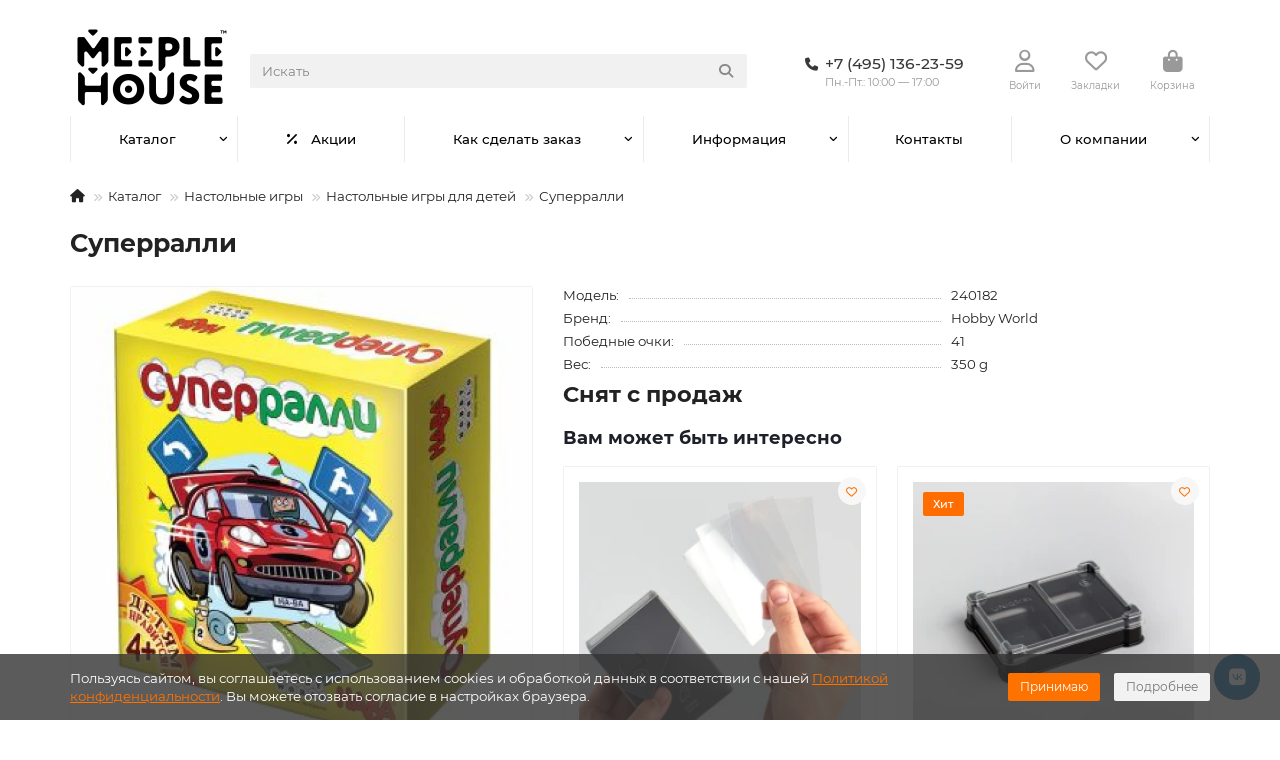

--- FILE ---
content_type: text/html; charset=utf-8
request_url: https://shop.meeplehouse.ru/catalog/nastolnye_igry/detskie/superralli/2019/
body_size: 22688
content:
<!DOCTYPE html>
<html dir="ltr" lang="ru">
<head>
<title>Суперралли - купить в интернет-магазине Meeple House</title>
<meta charset="UTF-8">
<meta name="viewport" content="width=device-width, initial-scale=1, maximum-scale=4, viewport-fit=cover">
<meta http-equiv="X-UA-Compatible" content="IE=edge">
<base href="https://shop.meeplehouse.ru/">
<meta property="og:title" content="Суперралли - купить в интернет-магазине Meeple House">
<meta property="og:type" content="website">
<meta property="og:image" content="https://shop.meeplehouse.ru/image/cachewebp/catalog/iblock/b97/b9747e2b5f3a6e42ff369f407866343c-600x315.webp">
<meta property="og:site_name" content="Meeple House">
<meta name="theme-color" content="#ffffff">
<meta name="msapplication-navbutton-color" content="#ffffff" />
<meta name="format-detection" content="telephone=no">
<meta name="format-detection" content="date=no">
<meta name="format-detection" content="address=no">
<meta name="format-detection" content="email=no">
<link href="https://shop.meeplehouse.ru/catalog/nastolnye_igry/detskie/superralli/2019/" rel="canonical">
<link href="https://shop.meeplehouse.ru/image/favicon.ico" rel="icon">
	<link href="catalog/view/theme/unishop2/fonts/montserrat/montserrat-regular.woff2" rel="preload" as="font" type="font/woff2" crossorigin>
	<link href="catalog/view/theme/unishop2/fonts/montserrat/montserrat-medium.woff2" rel="preload" as="font" type="font/woff2" crossorigin>
	<link href="catalog/view/theme/unishop2/fonts/montserrat/montserrat-bold.woff2" rel="preload" as="font" type="font/woff2" crossorigin>
	
	<link href="catalog/view/theme/unishop2/stylesheet/bootstrap.lite.css" rel="stylesheet" media="screen">
	
	<link href="catalog/view/theme/unishop2/stylesheet/montserrat.css" rel="stylesheet" media="screen">
	
	<link href="catalog/view/theme/unishop2/stylesheet/stylesheet.css?v=3.0.2.1" rel="stylesheet" media="screen">
	
	<link href="catalog/view/theme/unishop2/stylesheet/generated.0.css?v=1767258766373" rel="stylesheet" media="screen">
	
	<link href="catalog/view/theme/unishop2/stylesheet/font-awesome.min.css" rel="stylesheet" media="screen">
	
	<link href="catalog/view/theme/unishop2/stylesheet/animate.css" rel="stylesheet" media="screen">
	
	<link href="catalog/view/javascript/progroman/progroman.citymanager.css?v=9.0-0" rel="stylesheet" media="screen">
	
	<link href="catalog/view/theme/unishop2/stylesheet/request.css" rel="stylesheet" media="screen">
	
	<link href="catalog/view/theme/default/devmanextensions/options_combinations/stylesheet/image-picker.css" rel="stylesheet" media="screen">
	
	<link href="catalog/view/theme/unishop2/stylesheet/product-page.css" rel="stylesheet" media="screen">
	
	<link href="catalog/view/theme/unishop2/stylesheet/livesearch.css" rel="stylesheet" media="screen">
	
	<link href="catalog/view/theme/unishop2/stylesheet/flymenu.css" rel="stylesheet" media="screen">
	
	<link href="catalog/view/theme/unishop2/stylesheet/flycontacts.css" rel="stylesheet" media="screen">
	
	<link href="catalog/view/theme/unishop2/stylesheet/qty-indicator.css" rel="stylesheet" media="screen">
	
	<link href="catalog/view/theme/unishop2/stylesheet/contacts-in-menu.css" rel="stylesheet" media="screen">
	
	<link href="catalog/view/theme/unishop2/stylesheet/subscribe.css" rel="stylesheet" media="screen">
	
	<link href="catalog/view/theme/unishop2/stylesheet/notification.css" rel="stylesheet" media="screen">
	
	<link href="catalog/view/theme/unishop2/stylesheet/generated-user-style.0.css" rel="stylesheet" media="screen">
<script>const items_on_mobile = '2', module_on_mobile = 'grid', default_view = 'grid', default_mobile_view = 'grid';</script>
	
	<script src="catalog/view/theme/unishop2/js/jquery-3.7.0.min.js"></script>
	
	<script src="catalog/view/theme/unishop2/js/bootstrap.min.js"></script>
	
	<script src="catalog/view/theme/unishop2/js/common.js"></script>
	
	<script src="catalog/view/theme/unishop2/js/menu-aim.min.js"></script>
	
	<script src="catalog/view/theme/unishop2/js/owl.carousel.min.js"></script>
	
	<script src="catalog/view/javascript/progroman/jquery.progroman.autocomplete.js?v=9.0-0"></script>
	
	<script src="catalog/view/javascript/progroman/jquery.progroman.citymanager.js?v=9.0-0"></script>
	
	<script src="catalog/view/theme/unishop2/js/jquery.maskedinput.min.js"></script>
	
	<script src="catalog/view/theme/default/devmanextensions/options_combinations/javascript/image-picker.min.js"></script>
	
	<script src="catalog/view/theme/unishop2/js/reviews.js"></script>
	
	<script src="catalog/view/theme/unishop2/js/thumb-hover.js"></script>
	
	<script src="catalog/view/theme/unishop2/js/addit-img.js"></script>
	
	<script src="catalog/view/theme/unishop2/js/live-search.js"></script>
	
	<script src="catalog/view/theme/unishop2/js/user-request.js"></script>
	
	<script src="catalog/view/theme/unishop2/js/live-price.js"></script>
	
	<script src="catalog/view/theme/unishop2/js/fly-menu.js"></script>
	
	<script src="catalog/view/theme/unishop2/js/fixed-header.js"></script>
	
	<script src="catalog/view/theme/unishop2/js/login-register.js"></script>
	
	<script src="catalog/view/theme/unishop2/js/special-timer.js"></script>
	
	<script src="catalog/view/theme/unishop2/js/contacts-in-menu.js"></script>
	
	<script src="catalog/view/theme/unishop2/js/subscribe.js"></script>
	<meta name="yandex-verification" content="ed0217f2f95c0a43" />

	<!-- Google Tag Manager -->
	<script>(function(w,d,s,l,i){w[l]=w[l]||[];w[l].push({'gtm.start':
	new Date().getTime(),event:'gtm.js'});var f=d.getElementsByTagName(s)[0],
	j=d.createElement(s),dl=l!='dataLayer'?'&l='+l:'';j.async=true;j.src=
	'https://www.googletagmanager.com/gtm.js?id='+i+dl;f.parentNode.insertBefore(j,f);
	})(window,document,'script','dataLayer','GTM-5JTQLXQ');</script>
	<!-- End Google Tag Manager -->
</head>
<body class="site_s1 fill_bg_y " id="main">


	<!-- Google Tag Manager (noscript) -->
	<noscript><iframe src="https://www.googletagmanager.com/ns.html?id=GTM-5JTQLXQ"
	height="0" width="0" style="display:none;visibility:hidden"></iframe></noscript>
	<!-- End Google Tag Manager (noscript) -->

	<!-- Google Tag Manager (noscript) -->
<noscript><iframe src="https://www.googletagmanager.com/ns.html?id=GTM-TMWCRZM"
                  height="0" width="0" style="display:none;visibility:hidden"></iframe></noscript>
<!-- End Google Tag Manager (noscript) -->

<!-- Google Tag Manager -->
<script>(function(w,d,s,l,i){w[l]=w[l]||[];w[l].push({'gtm.start':
            new Date().getTime(),event:'gtm.js'});var f=d.getElementsByTagName(s)[0],
        j=d.createElement(s),dl=l!='dataLayer'?'&l='+l:'';j.async=true;j.src=
        'https://www.googletagmanager.com/gtm.js?id='+i+dl;f.parentNode.insertBefore(j,f);
    })(window,document,'script','dataLayer','GTM-TMWCRZM');</script>
<!-- End Google Tag Manager -->
<!-- Top.Mail.Ru counter -->
<script type="text/javascript">
var _tmr = window._tmr || (window._tmr = []);
_tmr.push({id: "3688477", type: "pageView", start: (new Date()).getTime()});
(function (d, w, id) {
 if (d.getElementById(id)) return;
 var ts = d.createElement("script"); ts.type = "text/javascript"; ts.async = true;
ts.id = id;
 ts.src = "https://top-fwz1.mail.ru/js/code.js";
 var f = function () {var s = d.getElementsByTagName("script")[0];
s.parentNode.insertBefore(ts, s);};
 if (w.opera == "[object Opera]") { d.addEventListener("DOMContentLoaded",
f, false); } else { f(); }
})(document, window, "tmr-code");
</script>
<noscript><div><img src="https://top-fwz1.mail.ru/counter?id=3688477;js=na"
style="position:absolute;left:-9999px;" alt="Top.Mail.Ru" /></div></noscript>
<!-- /Top.Mail.Ru counter -->

<noscript><style>.uni-module__wrapper{opacity:1}</style></noscript>
<link href="catalog/view/theme/default/stylesheet/video_services.css?v=1.5" type="text/css" rel="stylesheet" media="screen" />
</head>
<body>

			
				<div id="socnetauth2_confirm_block" style="display: none"></div>
<script>

setTimeout(() => { 
	if (typeof jQuery !== 'undefined' )
		jContainer = jQuery;
	else if (typeof jq !== 'undefined' )
		jContainer = jq;
	else
		jContainer = $;

	jContainer(document).ready(function() {
			var r = Math.random();
			jContainer.ajax({
				url: 'index.php?route=extension/module/socnetauth2/getConfirmCode&r='+r,
				dataType: 'html',
				data: {
					'lastlink': '',
					'lastroute': 'common/home'
				},
				success: function(html) {
				
					if( html )
					{
						jContainer('#socnetauth2_confirm_block').html(html);
						jContainer('#socnetauth2_confirm_block').show();
					}
					else
					{ 
						jContainer('#socnetauth2_confirm_block').hide();
					}
				},
				error: function(xhr, ajaxOptions, thrownError) {
					alert(thrownError + "\r\n" + xhr.statusText + "\r\n" + xhr.responseText);
				}
			});
		});
}, 1000);
</script>



			  
            

	
	<header>
				
<!-- топ меню убрано -->
		<div id="top" class="top-menu  hidden">
			<div class="container">
				<div class="top-menu__links">
											<div class="top-links btn-group">
							<button class="top-menu__btn dropdown-toggle" aria-label="dropdown" data-toggle="dropdown"><i class="fas fa-bars"></i></button>
							<ul class="top-links__ul dropdown-menu dropdown-menu-left">
																	<li class="top-links__li"><a class="top-links__a" href="" title=""></a></li>
																	<li class="top-links__li"><a class="top-links__a" href="" title=""></a></li>
																	<li class="top-links__li"><a class="top-links__a" href="" title=""></a></li>
															</ul>
						</div>
									</div>
				<div class="top-menu__buttons">
											<div class="top-menu__wishlist status-2" data-products="">
							<div class="btn-group">
								<button class="top-menu__btn top-menu__wishlist-btn uni-href" title="Закладки" data-href="https://shop.meeplehouse.ru/index.php?route=account/wishlist"><i class="far fa-heart"></i><span class="top-menu__btn-text">Закладки</span><span class="top-menu__wishlist-total uni-badge hidden">0</span></button>
							</div>
						</div>
															<div class="top-menu__currency">
	<form action="https://shop.meeplehouse.ru/index.php?route=common/currency/currency" method="post" enctype="multipart/form-data" id="currency">
		<div class="btn-group">
		    <button class="top-menu__btn dropdown-toggle" title="Валюта" data-toggle="dropdown">
																								 р
													<span class="top-menu__btn-text">Валюта</span>
			</button>
			<ul class="dropdown-menu dropdown-menu-right">
									<li class="top-menu__currency-item"><a href="#" data-code="USD">US Dollar</a></li>
									<li class="top-menu__currency-item"><a href="#" data-code="RUB">Рубль</a></li>
							</ul>
		 </div>
		<input type="hidden" name="code" value="">
		<input type="hidden" name="redirect" value="https://shop.meeplehouse.ru/catalog/nastolnye_igry/detskie/superralli/2019/">
	</form>
</div>
 
					
					<div class="top-menu__account status-2 ">
						<div id="account" class="btn-group">
							<button class="top-menu__btn dropdown-toggle" title="Личный кабинет" data-toggle="dropdown"><i class="far fa-user"></i><span class="top-menu__btn-text">Личный кабинет</span></button>
							<ul class="dropdown-menu dropdown-menu-right">
																	<li><a href="https://shop.meeplehouse.ru/index.php?route=account/login" onclick="uniLoginOpen(); return false;"><i class="fas fa-fw fa-sign-in-alt"></i>Авторизация</a></li>
									<li><a href="https://shop.meeplehouse.ru/uniregister/" ><i class="fas fa-fw fa-user-plus"></i>Регистрация</a></li>
															</ul>
						</div>
					</div>
				</div>
			</div>
		</div>
		<div class="container">
			<div class="header-block">
				<div class="header-block__item header-block__item-logo ">
					<div id="logo" class="header-logo">
																					<a href="https://shop.meeplehouse.ru/"><img src="https://shop.meeplehouse.ru/image/catalog/logo2.png" title="Meeple House" alt="Meeple House" width="106" height="50" class="header-logo__img img-responsive"></a>
																		</div>
				</div>
								<div id="search" class="header-block__item header-block__item-search  hidden-xs hidden-sm">
					<div class="header-search">
	<div class="header-search__form">
				<input type="text" name="search" value="" placeholder="Искать" aria-label="Search" autocomplete="off" class="header-search__input  form-control">
		<button type="button" class="search-btn-clear ">&times;</button>
		<button type="button" class="header-search__btn search-btn" title="Искать"><i class="fa fa-search"></i></button>
	</div>
	<div class="live-search" style="display:none"><ul class="live-search__ul"><li class="loading"></li></ul></div>
</div>
				</div>
				<div class="header-block__item header-block__item-telephone ">
					<div class="header-phones ">
						<a class="header-phones__main " rel="nofollow" href="tel:+74951362359" target="_blank" title="+7 (495) 136-23-59">
																								<div class="header-phones__main-img-i"><i class="fas fa-phone"></i></div>
																<span>+7 (495) 136-23-59
																					<span class="shop-open-description">Пн.-Пт.: 10:00 — 17:00</span>
														</span>
						</a>
																							</div>
				</div>
									<div class="header-block__item header-block__item-account ">
													<div class="header-account uni-href" onclick="uniLoginOpen();" title="Войти"><i class="header-account__icon far fa-user"></i></div>
							<div class="header-block__item-caption">Войти</div>
											</div>
													<div class="header-block__item header-block__item-wishlist">
						<div class="header-wishlist uni-href" data-href="https://shop.meeplehouse.ru/index.php?route=account/wishlist" title="Закладки">
							<i class="header-wishlist__icon far fa-heart"></i><span class="header-wishlist__total-items hidden">0</span>
						</div>
						<div class="header-block__item-caption">Закладки</div>
					</div>
												<div class="header-block__item header-block__item-cart"><div id="cart" class="header-cart" title="Корзина">
										<div class="header-cart__btn dropdown-toggle" onclick="location='https://shop.meeplehouse.ru/unicheckout-ru/'">
		<i class="header-cart__icon fa fa-shopping-bag"></i>
		<span id="cart-total" class="header-cart__total-items hidden">0</span>
	</div>
	<div class="header-cart__dropdown">
					<div class="header-cart__empty"><i class="header-cart__icon-empty fas fa-shopping-bag"></i>Ваша корзина пуста!</div>
			</div>
</div>
<div class="header-block__item-caption">Корзина</div></div>
			</div>
		</div>
		<div class="container">
			<div class="row">
									<div class="main-menu set-before">
	<div class="menu-wrapper col-md-12">
		<nav id="menu" class="menu  menu2 ">
			<div class="menu__header">
				<i class="menu__header-icon fa fa-fw fa-bars hidden-xs hidden-sm"></i>
				<span class="menu__header-title">Каталог</span>
				<i class="menu-close menu__header-icon fas fa-times visible-xs visible-sm"></i>
			</div>
			<ul class="menu__collapse main-menu__collapse">
									<li class="menu__level-1-li has-children">
						<a class="menu__level-1-a " href="https://shop.meeplehouse.ru/catalog/">
														Каталог
						</a>
																																										<i class="menu__chevron menu__chevron-level-1 fas fa-chevron-down"></i>
							<div class="menu__level-2  column-1">
								
																	<div class="menu__level-2-ul has-children  col-md-12">
																				<a class="menu__level-2-a has-children" href="https://shop.meeplehouse.ru/catalog/uts_system/">Органайзеры</a>
																					<i class="menu__chevron menu__chevron-level-2 fas fa-chevron-down"></i>
											<div class="menu__level-3">
												<ul class="menu__level-3-ul">
																											<li class="menu__level-3-li"><a class="menu__level-3-a" href="https://shop.meeplehouse.ru/catalog/uts_system/pod_carty/">для игральных карт </a></li>
																											<li class="menu__level-3-li"><a class="menu__level-3-a" href="https://shop.meeplehouse.ru/catalog/uts_system/pod_componenti/">для компонентов настольных игр</a></li>
																											<li class="menu__level-3-li"><a class="menu__level-3-a" href="https://shop.meeplehouse.ru/catalog/uts_system/pod_vargeymy/">Под варгеймы</a></li>
																											<li class="menu__level-3-li"><a class="menu__level-3-a" href="https://shop.meeplehouse.ru/catalog/uts_system/organayzery_dlya_nastolnykh_igr_gotovye_nabory/">Наборы готовых органайзеров</a></li>
																											<li class="menu__level-3-li"><a class="menu__level-3-a" href="https://shop.meeplehouse.ru/catalog/uts_system/universalnye-korobki/">Универсальные коробки</a></li>
																																						</ul>
											</div>
																													</div>
																	<div class="menu__level-2-ul has-children  col-md-12">
																				<a class="menu__level-2-a has-children" href="https://shop.meeplehouse.ru/catalog/nastolnye_igry/">Настольные игры</a>
																					<i class="menu__chevron menu__chevron-level-2 fas fa-chevron-down"></i>
											<div class="menu__level-3">
												<ul class="menu__level-3-ul">
																											<li class="menu__level-3-li"><a class="menu__level-3-a" href="https://shop.meeplehouse.ru/catalog/nastolnye_igry/monasterium/">Монастериум</a></li>
																											<li class="menu__level-3-li"><a class="menu__level-3-a" href="https://shop.meeplehouse.ru/catalog/nastolnye_igry/earthborne-reyndzhery/">Earthborne Рейнджеры</a></li>
																											<li class="menu__level-3-li"><a class="menu__level-3-a" href="https://shop.meeplehouse.ru/catalog/nastolnye_igry/dolg-trayan/">ДОЛГ! Траян</a></li>
																																						</ul>
											</div>
																													</div>
																	<div class="menu__level-2-ul has-children  col-md-12">
																				<a class="menu__level-2-a has-children" href="https://shop.meeplehouse.ru/catalog/accessories/">Аксессуары для настольных игр</a>
																					<i class="menu__chevron menu__chevron-level-2 fas fa-chevron-down"></i>
											<div class="menu__level-3">
												<ul class="menu__level-3-ul">
																											<li class="menu__level-3-li"><a class="menu__level-3-a" href="https://shop.meeplehouse.ru/catalog/accessories/uniqbag/">Мешки для компонентов настольных игр</a></li>
																											<li class="menu__level-3-li"><a class="menu__level-3-a" href="https://shop.meeplehouse.ru/catalog/accessories/bashni_dlya_kubov/">Башни и тарелки для кубиков</a></li>
																											<li class="menu__level-3-li"><a class="menu__level-3-a" href="https://shop.meeplehouse.ru/catalog/accessories/protektory/">Протекторы для карт</a></li>
																																						</ul>
											</div>
																													</div>
																	<div class="menu__level-2-ul has-children  col-md-12">
																				<a class="menu__level-2-a has-children" href="https://shop.meeplehouse.ru/catalog/raznoe/">Разное</a>
																					<i class="menu__chevron menu__chevron-level-2 fas fa-chevron-down"></i>
											<div class="menu__level-3">
												<ul class="menu__level-3-ul">
																											<li class="menu__level-3-li"><a class="menu__level-3-a" href="https://shop.meeplehouse.ru/catalog/raznoe/bilety/">Билеты</a></li>
																											<li class="menu__level-3-li"><a class="menu__level-3-a" href="https://shop.meeplehouse.ru/catalog/raznoe/podarochnye_sertifikaty/">Подарочные сертификаты</a></li>
																																						</ul>
											</div>
																													</div>
																							</div>
											</li>
									<li class="menu__level-1-li ">
						<a class="menu__level-1-a " href="sale/">
																								<i class="menu__level-1-icon fa fa-percent fa-fw"></i>
																						Акции
						</a>
											</li>
									<li class="menu__level-1-li has-children">
						<a class="menu__level-1-a " href="help/">
														Как сделать заказ
						</a>
																																										<i class="menu__chevron menu__chevron-level-1 fas fa-chevron-down"></i>
							<div class="menu__level-2  column-1">
								
																	<div class="menu__level-2-ul   col-md-12">
																				<a class="menu__level-2-a " href="help/payment/">Условия оплаты</a>
																													</div>
																	<div class="menu__level-2-ul   col-md-12">
																				<a class="menu__level-2-a " href="help/delivery/">Условия доставки</a>
																													</div>
																	<div class="menu__level-2-ul   col-md-12">
																				<a class="menu__level-2-a " href="help/warranty/">Гарантия и возврат</a>
																													</div>
																							</div>
											</li>
									<li class="menu__level-1-li has-children">
						<a class="menu__level-1-a " href="info/">
														Информация
						</a>
																																										<i class="menu__chevron menu__chevron-level-1 fas fa-chevron-down"></i>
							<div class="menu__level-2  column-1">
								
																	<div class="menu__level-2-ul   col-md-12">
																				<a class="menu__level-2-a " href="info/faq/">FAQ</a>
																													</div>
																	<div class="menu__level-2-ul   col-md-12">
																				<a class="menu__level-2-a " href="manufacturers-ru/">Бренды</a>
																													</div>
																	<div class="menu__level-2-ul   col-md-12">
																				<a class="menu__level-2-a " href="info/optovye-zakupki/">Оптовые закупки</a>
																													</div>
																	<div class="menu__level-2-ul   col-md-12">
																				<a class="menu__level-2-a " href="info/loyality/">Программа лояльности</a>
																													</div>
																							</div>
											</li>
									<li class="menu__level-1-li ">
						<a class="menu__level-1-a " href="contacts/">
														Контакты
						</a>
											</li>
									<li class="menu__level-1-li has-children">
						<a class="menu__level-1-a " href="company/">
														О компании
						</a>
																																										<i class="menu__chevron menu__chevron-level-1 fas fa-chevron-down"></i>
							<div class="menu__level-2  column-1">
								
																	<div class="menu__level-2-ul   col-md-12">
																				<a class="menu__level-2-a " href="company/news/">Новости</a>
																													</div>
																	<div class="menu__level-2-ul   col-md-12">
																				<a class="menu__level-2-a " href="company/articles/">Статьи</a>
																													</div>
																	<div class="menu__level-2-ul   col-md-12">
																				<a class="menu__level-2-a " href="company/podcasts/">Подкасты</a>
																													</div>
																	<div class="menu__level-2-ul   col-md-12">
																				<a class="menu__level-2-a " href="company/staff/">Сотрудники</a>
																													</div>
																	<div class="menu__level-2-ul   col-md-12">
																				<a class="menu__level-2-a " href="company/vacancy/">Вакансии</a>
																													</div>
																	<div class="menu__level-2-ul   col-md-12">
																				<a class="menu__level-2-a " href="company/licenses/">Лицензии</a>
																													</div>
																	<div class="menu__level-2-ul   col-md-12">
																				<a class="menu__level-2-a " href="company/licenses_detail/">Политика</a>
																													</div>
																							</div>
											</li>
							</ul>
		</nav>
	</div>
	<button class="menu-open btn visible-xs visible-sm">
		<i class="menu-open__icon fas fa-bars fa-fw"></i>
		<span class="menu-open__title show-on-mobile">Каталог</span>
	</button>
		<script>uniMenuUpd('header .menu2 .menu__collapse');</script>
	</div>

				<div id="search2" class="visible-xs visible-sm"><div class="header-search">
	<div class="header-search__form">
				<input type="text" name="search" value="" placeholder="Искать" aria-label="Search" autocomplete="off" class="header-search__input  form-control">
		<button type="button" class="search-btn-clear ">&times;</button>
		<button type="button" class="header-search__btn search-btn" title="Искать"><i class="fa fa-search"></i></button>
	</div>
	<div class="live-search" style="display:none"><ul class="live-search__ul"><li class="loading"></li></ul></div>
</div></div>
			</div>
		</div>
	</header>
	<main>
<div id="product-product" class="container">
	<div class="breadcrumb-h1 ">
		<ul class="breadcrumb mobile">
												<li><a aria-label="На главную" href="https://shop.meeplehouse.ru/"><i class="fa fa-home"></i></a></li>
																<li><a  href="https://shop.meeplehouse.ru/catalog/">Каталог</a></li>
																<li><a  href="https://shop.meeplehouse.ru/catalog/nastolnye_igry/">Настольные игры</a></li>
																<li><a  href="https://shop.meeplehouse.ru/catalog/nastolnye_igry/detskie/">Настольные игры для детей</a></li>
																<li>Суперралли</li>									</ul>
		<h1>Суперралли</h1>
	</div>
	<div class="row">
		
									<div id="content" class="col-sm-12">
			
			<div id="product" class="uni-wrapper">
							<div class="row">


				<div
					class="js--product-page  product-page  col-xs-12"
				>


					<input class="js--set-settings" type="hidden" id="set_settings" name="set" value="">


					<div class="row">
						<div class="product-page__image col-sm-5  ">
																								<div class="product-page__image-main">
																				<div class="product-page__image-main-carousel owl-carousel">
											<img src="https://shop.meeplehouse.ru/image/cachewebp/catalog/iblock/b97/b9747e2b5f3a6e42ff369f407866343c-700x700.webp" alt="Суперралли" title="Суперралли" data-thumb="https://shop.meeplehouse.ru/image/cachewebp/catalog/iblock/b97/b9747e2b5f3a6e42ff369f407866343c-700x700.webp" data-full="https://shop.meeplehouse.ru/image/cachewebp/catalog/iblock/b97/b9747e2b5f3a6e42ff369f407866343c-1300x1300.webp" width="700" height="700" class="product-page__image-main-img img-responsive" />
																					</div>
									</div>
																													</div>
						<div class="product-block col-sm-7">
							<div class="product-data">
																	<div class="product-data__item model"><div class="product-data__item-div">Модель:</div> 240182</div>
																																	<div class="product-data__item manufacturer"><div class="product-data__item-div">Бренд:</div><a href="https://shop.meeplehouse.ru/hobby_world/">Hobby World</a></div>
																																	<div class="product-data__item reward"><div class="product-data__item-div">Победные очки:</div> 41</div>
																																																																																										<div class="product-data__item weight"><div class="product-data__item-div">Вес:</div> 350 g</div>															</div>
														<h2>Снят с продаж</h2>
															<aside  class=" ">
						<div class="heading">Вам может быть интересно</div>
	<div class="uni-module product-1480617148">
		<div class="uni-module__wrapper">
							<div class="product-thumb uni-item">

		        		
					<div class="product-thumb__image" >
							
						<a href="https://shop.meeplehouse.ru/catalog/accessories/protektory/prozrachnye_protektory_uniq_card_sleeves_quartz_300_sht_65x91_mm/21133/">
							<img src="https://shop.meeplehouse.ru/image/cachewebp/catalog/iblock/92a/9vtk0h78xpgyg2g6fzmcqcv9902h7332/UniqCS_1x1_00001-250x250.webp" data-additional="[base64]" alt="UCS Quartz протекторы для карт 64х89 мм (300 шт)" title="UCS Quartz протекторы для карт 64х89 мм (300 шт)" class="img-responsive" />
						</a>
					</div>
					<div class="product-thumb__caption">
						<a class="product-thumb__name" href="https://shop.meeplehouse.ru/catalog/accessories/protektory/prozrachnye_protektory_uniq_card_sleeves_quartz_300_sht_65x91_mm/21133/">UCS Quartz протекторы для карт 64х89 мм (300 шт)</a>
						
																									<div class="qty-indicator qty-indicator-type-4" data-text="Наличие:">
					<div class="qty-indicator__text t-0">
				Нет в наличии
			</div>
			</div>
																			<div class="product-thumb__price price" data-price="539" data-special="0" data-discount="">
																	539 р
															</div>
																			<div class="product-thumb__cart cart disabled ">
								<input type="hidden" name="quantity" value="1">
														<button type="button" class="product-thumb__add-to-cart add_to_cart btn disabled  " title="Уведомить о наличии" data-pid="21133" onclick="cart.add(21133, this)"><i class=""></i><span>Уведомить о наличии</span></button>
																						<button type="button" class="product-thumb__wishlist wishlist" title="Добавить в закладки" onclick="wishlist.add('21133');"><i class="far fa-heart"></i></button>
																				</div>
					</div>
				</div>
							<div class="product-thumb uni-item">

		        		
					<div class="product-thumb__image" >
							<div class="sticker">
					<div class="sticker__item bestseller">Хит</div>
			</div>
	
						<a href="https://shop.meeplehouse.ru/catalog/uts_system/pod_componenti/uts_token_two/1414/">
							<img src="https://shop.meeplehouse.ru/image/cachewebp/catalog/images/Oblojki/UTSTokenTWO-250x250.webp" data-additional="[base64]" alt="UTS Token TWO. Модуль для хранения фишек, жетонов и кубиков (2 секции)" title="UTS Token TWO. Модуль для хранения фишек, жетонов и кубиков (2 секции)" class="img-responsive" />
						</a>
					</div>
					<div class="product-thumb__caption">
						<a class="product-thumb__name" href="https://shop.meeplehouse.ru/catalog/uts_system/pod_componenti/uts_token_two/1414/">UTS Token TWO. Модуль для хранения фишек, жетонов и кубиков (2 секции)</a>
						
																		<div class="product-thumb__option option hidden-xs hidden-md comb">
	
									<div class="input-option option__group">
					<div class="option__group-name"> Цвет:</div>
																							<label class="option__item " >
																									<input type="radio" name="option-combinations[1414][1]" value="3" data-option_id="1" class="option-value-3" data-maximum="959" data-prefix="" data-price=""  data-images='["https:\/\/shop.meeplehouse.ru\/image\/cachewebp\/catalog\/iblock\/c0a\/q9j1bd5m5xmzabswm0ckj2cwaj94zcv4\/Token_TWO_b_00001-228x228.webp","https:\/\/shop.meeplehouse.ru\/image\/cachewebp\/catalog\/iblock\/c02\/c026d99a76528a186e803320551c97fe-228x228.webp","https:\/\/shop.meeplehouse.ru\/image\/cachewebp\/catalog\/iblock\/16e\/16e6afe735e4e2815c2c05c7740d6e5f-228x228.webp","https:\/\/shop.meeplehouse.ru\/image\/cachewebp\/catalog\/iblock\/f4b\/f4ba1984d4a0dbf4b064ed9e2a8991e1-228x228.webp","https:\/\/shop.meeplehouse.ru\/image\/cachewebp\/catalog\/iblock\/2bc\/2bca210c11ce1d899a230deb1b4adda7-228x228.webp","https:\/\/shop.meeplehouse.ru\/image\/cachewebp\/catalog\/iblock\/79f\/79f6ac257d28026f6e6ae88aea6bf2f8-228x228.webp","https:\/\/shop.meeplehouse.ru\/image\/cachewebp\/catalog\/iblock\/206\/7fq37c9rn6gbt7kkk8lhihz1k1j74rbn\/Untitled_1_0004_IMG_3282.jpg-228x228.webp"]' >
																									<img src="https://shop.meeplehouse.ru/image/cachewebp/catalog/uf/b3d/l16ilx51c9615b3yodm4481ouxcz3xij/Color_15-24x24.webp" alt="Черный " data-option_id="1" data-type="module" data-thumb=""  data-images='["https:\/\/shop.meeplehouse.ru\/image\/cachewebp\/catalog\/iblock\/c0a\/q9j1bd5m5xmzabswm0ckj2cwaj94zcv4\/Token_TWO_b_00001-228x228.webp","https:\/\/shop.meeplehouse.ru\/image\/cachewebp\/catalog\/iblock\/c02\/c026d99a76528a186e803320551c97fe-228x228.webp","https:\/\/shop.meeplehouse.ru\/image\/cachewebp\/catalog\/iblock\/16e\/16e6afe735e4e2815c2c05c7740d6e5f-228x228.webp","https:\/\/shop.meeplehouse.ru\/image\/cachewebp\/catalog\/iblock\/f4b\/f4ba1984d4a0dbf4b064ed9e2a8991e1-228x228.webp","https:\/\/shop.meeplehouse.ru\/image\/cachewebp\/catalog\/iblock\/2bc\/2bca210c11ce1d899a230deb1b4adda7-228x228.webp","https:\/\/shop.meeplehouse.ru\/image\/cachewebp\/catalog\/iblock\/79f\/79f6ac257d28026f6e6ae88aea6bf2f8-228x228.webp","https:\/\/shop.meeplehouse.ru\/image\/cachewebp\/catalog\/iblock\/206\/7fq37c9rn6gbt7kkk8lhihz1k1j74rbn\/Untitled_1_0004_IMG_3282.jpg-228x228.webp"]' class="option__img" loading="lazy" decoding="async">
															</label>
													<label class="option__item " >
																									<input type="radio" name="option-combinations[1414][1]" value="4" data-option_id="1" class="option-value-4" data-maximum="966" data-prefix="" data-price=""  data-images='["https:\/\/shop.meeplehouse.ru\/image\/cachewebp\/catalog\/iblock\/a3f\/wwpo2x9t9szv204ulr7553wpkgd6sstz\/Token_TWO_t_00001-228x228.webp","https:\/\/shop.meeplehouse.ru\/image\/cachewebp\/catalog\/iblock\/c02\/c026d99a76528a186e803320551c97fe-228x228.webp","https:\/\/shop.meeplehouse.ru\/image\/cachewebp\/catalog\/iblock\/16e\/16e6afe735e4e2815c2c05c7740d6e5f-228x228.webp","https:\/\/shop.meeplehouse.ru\/image\/cachewebp\/catalog\/iblock\/f4b\/f4ba1984d4a0dbf4b064ed9e2a8991e1-228x228.webp","https:\/\/shop.meeplehouse.ru\/image\/cachewebp\/catalog\/iblock\/2bc\/2bca210c11ce1d899a230deb1b4adda7-228x228.webp","https:\/\/shop.meeplehouse.ru\/image\/cachewebp\/catalog\/iblock\/79f\/79f6ac257d28026f6e6ae88aea6bf2f8-228x228.webp","https:\/\/shop.meeplehouse.ru\/image\/cachewebp\/catalog\/iblock\/b95\/l4k2ir3mn9p20mquuijmvzyq1k8zj7ta\/Untitled_1_0009_IMG_3321.jpg-228x228.webp"]' >
																									<img src="https://shop.meeplehouse.ru/image/cachewebp/catalog/uf/f8b/b3velcm86cjf1ixpb7vpa41kpiokjsjm/Color_12-24x24.webp" alt="Прозрачный " data-option_id="1" data-type="module" data-thumb=""  data-images='["https:\/\/shop.meeplehouse.ru\/image\/cachewebp\/catalog\/iblock\/a3f\/wwpo2x9t9szv204ulr7553wpkgd6sstz\/Token_TWO_t_00001-228x228.webp","https:\/\/shop.meeplehouse.ru\/image\/cachewebp\/catalog\/iblock\/c02\/c026d99a76528a186e803320551c97fe-228x228.webp","https:\/\/shop.meeplehouse.ru\/image\/cachewebp\/catalog\/iblock\/16e\/16e6afe735e4e2815c2c05c7740d6e5f-228x228.webp","https:\/\/shop.meeplehouse.ru\/image\/cachewebp\/catalog\/iblock\/f4b\/f4ba1984d4a0dbf4b064ed9e2a8991e1-228x228.webp","https:\/\/shop.meeplehouse.ru\/image\/cachewebp\/catalog\/iblock\/2bc\/2bca210c11ce1d899a230deb1b4adda7-228x228.webp","https:\/\/shop.meeplehouse.ru\/image\/cachewebp\/catalog\/iblock\/79f\/79f6ac257d28026f6e6ae88aea6bf2f8-228x228.webp","https:\/\/shop.meeplehouse.ru\/image\/cachewebp\/catalog\/iblock\/b95\/l4k2ir3mn9p20mquuijmvzyq1k8zj7ta\/Untitled_1_0009_IMG_3321.jpg-228x228.webp"]' class="option__img" loading="lazy" decoding="async">
															</label>
															</div>
						
</div>
							<div class="qty-indicator qty-indicator-type-4" data-text="Наличие:">
					<div class="qty-indicator__text t-5">
				В наличии ✓
			</div>
			</div>
																			<div class="product-thumb__price price" data-price="143" data-special="0" data-discount="">
																	143 р
															</div>
																			<div class="product-thumb__cart cart ">
								<label class="qty-switch  hidden-xs hidden-md">
		<input type="text" name="quantity" value="1" data-minimum="1" data-maximum="1925" aria-label="Количество" class="js--product-detail__quantity qty-switch__input form-control">
		<span>
			<i class="qty-switch__btn fa fa-plus"></i>
			<i class="qty-switch__btn fa fa-minus"></i>
		</span>
	</label>
															<a href="https://shop.meeplehouse.ru/catalog/uts_system/pod_componenti/uts_token_two/1414/" class="hidden-sm hidden-lg product-thumb__add-to-cart add_to_cart btn "><span>Подробнее</span></a>
														<button type="button" class="product-thumb__add-to-cart add_to_cart btn   hidden-xs hidden-md" title="В корзину" data-pid="1414" onclick="cart.add(1414, this)"><i class="fa fa-shopping-bag"></i><span>В корзину</span></button>
																						<button type="button" class="product-thumb__wishlist wishlist" title="Добавить в закладки" onclick="wishlist.add('1414');"><i class="far fa-heart"></i></button>
																				</div>
					</div>
				</div>
							<div class="product-thumb uni-item">

		        		
					<div class="product-thumb__image" >
							<div class="sticker">
					<div class="sticker__item bestseller">Хит</div>
			</div>
	
						<a href="https://shop.meeplehouse.ru/catalog/uts_system/pod_componenti/uts_euro_token/2261/">
							<img src="https://shop.meeplehouse.ru/image/cachewebp/catalog/images/Oblojki/UTSEuroToken-250x250.webp" data-additional="[base64]" alt="UTS Euro Token. Модуль для хранения фишек, жетонов и кубиков (5 секции)" title="UTS Euro Token. Модуль для хранения фишек, жетонов и кубиков (5 секции)" class="img-responsive" />
						</a>
					</div>
					<div class="product-thumb__caption">
						<a class="product-thumb__name" href="https://shop.meeplehouse.ru/catalog/uts_system/pod_componenti/uts_euro_token/2261/">UTS Euro Token. Модуль для хранения фишек, жетонов и кубиков (5 секции)</a>
						
																		<div class="product-thumb__option option hidden-xs hidden-md comb">
	
									<div class="input-option option__group">
					<div class="option__group-name"> Цвет:</div>
																							<label class="option__item " >
																									<input type="radio" name="option-combinations[2261][1]" value="3" data-option_id="1" class="option-value-3" data-maximum="382" data-prefix="" data-price=""  data-images='["https:\/\/shop.meeplehouse.ru\/image\/cachewebp\/catalog\/iblock\/9c9\/de2xvj9o37pfxxz6kc9niuo7trg2iu3m\/Euro_Token_b_00001-228x228.webp","https:\/\/shop.meeplehouse.ru\/image\/cachewebp\/catalog\/iblock\/d74\/d74fb16d8957c404649b767595f8f725-228x228.webp","https:\/\/shop.meeplehouse.ru\/image\/cachewebp\/catalog\/iblock\/b02\/b02de5b5876316a2a2dfccee238be7f3-228x228.webp","https:\/\/shop.meeplehouse.ru\/image\/cachewebp\/catalog\/iblock\/f2d\/f2d2f89d68f04bdc411546290cc600da-228x228.webp","https:\/\/shop.meeplehouse.ru\/image\/cachewebp\/catalog\/iblock\/ad3\/ad30734eea14c62fddb56245857e8fdd-228x228.webp","https:\/\/shop.meeplehouse.ru\/image\/cachewebp\/catalog\/iblock\/39f\/sct6yzj3ma3hfwozp31ncxfdzg3ccf6q\/Untitled_1_0007_IMG_3305.jpg-228x228.webp"]' >
																									<img src="https://shop.meeplehouse.ru/image/cachewebp/catalog/uf/b3d/l16ilx51c9615b3yodm4481ouxcz3xij/Color_15-24x24.webp" alt="Черный " data-option_id="1" data-type="module" data-thumb=""  data-images='["https:\/\/shop.meeplehouse.ru\/image\/cachewebp\/catalog\/iblock\/9c9\/de2xvj9o37pfxxz6kc9niuo7trg2iu3m\/Euro_Token_b_00001-228x228.webp","https:\/\/shop.meeplehouse.ru\/image\/cachewebp\/catalog\/iblock\/d74\/d74fb16d8957c404649b767595f8f725-228x228.webp","https:\/\/shop.meeplehouse.ru\/image\/cachewebp\/catalog\/iblock\/b02\/b02de5b5876316a2a2dfccee238be7f3-228x228.webp","https:\/\/shop.meeplehouse.ru\/image\/cachewebp\/catalog\/iblock\/f2d\/f2d2f89d68f04bdc411546290cc600da-228x228.webp","https:\/\/shop.meeplehouse.ru\/image\/cachewebp\/catalog\/iblock\/ad3\/ad30734eea14c62fddb56245857e8fdd-228x228.webp","https:\/\/shop.meeplehouse.ru\/image\/cachewebp\/catalog\/iblock\/39f\/sct6yzj3ma3hfwozp31ncxfdzg3ccf6q\/Untitled_1_0007_IMG_3305.jpg-228x228.webp"]' class="option__img" loading="lazy" decoding="async">
															</label>
													<label class="option__item " >
																									<input type="radio" name="option-combinations[2261][1]" value="4" data-option_id="1" class="option-value-4" data-maximum="373" data-prefix="" data-price=""  data-images='["https:\/\/shop.meeplehouse.ru\/image\/cachewebp\/catalog\/iblock\/1a7\/rf01y7sre8zj1ngvg1gqend77qo1puhw\/Euro_Token_t_00001-228x228.webp","https:\/\/shop.meeplehouse.ru\/image\/cachewebp\/catalog\/iblock\/d74\/d74fb16d8957c404649b767595f8f725-228x228.webp","https:\/\/shop.meeplehouse.ru\/image\/cachewebp\/catalog\/iblock\/b02\/b02de5b5876316a2a2dfccee238be7f3-228x228.webp","https:\/\/shop.meeplehouse.ru\/image\/cachewebp\/catalog\/iblock\/f2d\/f2d2f89d68f04bdc411546290cc600da-228x228.webp","https:\/\/shop.meeplehouse.ru\/image\/cachewebp\/catalog\/iblock\/ad3\/ad30734eea14c62fddb56245857e8fdd-228x228.webp","https:\/\/shop.meeplehouse.ru\/image\/cachewebp\/catalog\/iblock\/588\/yziu0o8bkfa173rq1b5dmertnldg3p7c\/Untitled_1_0011_IMG_3339.jpg-228x228.webp"]' >
																									<img src="https://shop.meeplehouse.ru/image/cachewebp/catalog/uf/f8b/b3velcm86cjf1ixpb7vpa41kpiokjsjm/Color_12-24x24.webp" alt="Прозрачный " data-option_id="1" data-type="module" data-thumb=""  data-images='["https:\/\/shop.meeplehouse.ru\/image\/cachewebp\/catalog\/iblock\/1a7\/rf01y7sre8zj1ngvg1gqend77qo1puhw\/Euro_Token_t_00001-228x228.webp","https:\/\/shop.meeplehouse.ru\/image\/cachewebp\/catalog\/iblock\/d74\/d74fb16d8957c404649b767595f8f725-228x228.webp","https:\/\/shop.meeplehouse.ru\/image\/cachewebp\/catalog\/iblock\/b02\/b02de5b5876316a2a2dfccee238be7f3-228x228.webp","https:\/\/shop.meeplehouse.ru\/image\/cachewebp\/catalog\/iblock\/f2d\/f2d2f89d68f04bdc411546290cc600da-228x228.webp","https:\/\/shop.meeplehouse.ru\/image\/cachewebp\/catalog\/iblock\/ad3\/ad30734eea14c62fddb56245857e8fdd-228x228.webp","https:\/\/shop.meeplehouse.ru\/image\/cachewebp\/catalog\/iblock\/588\/yziu0o8bkfa173rq1b5dmertnldg3p7c\/Untitled_1_0011_IMG_3339.jpg-228x228.webp"]' class="option__img" loading="lazy" decoding="async">
															</label>
															</div>
						
</div>
							<div class="qty-indicator qty-indicator-type-4" data-text="Наличие:">
					<div class="qty-indicator__text t-5">
				В наличии ✓
			</div>
			</div>
																			<div class="product-thumb__price price" data-price="215" data-special="0" data-discount="">
																	215 р
															</div>
																			<div class="product-thumb__cart cart ">
								<label class="qty-switch  hidden-xs hidden-md">
		<input type="text" name="quantity" value="1" data-minimum="1" data-maximum="755" aria-label="Количество" class="js--product-detail__quantity qty-switch__input form-control">
		<span>
			<i class="qty-switch__btn fa fa-plus"></i>
			<i class="qty-switch__btn fa fa-minus"></i>
		</span>
	</label>
															<a href="https://shop.meeplehouse.ru/catalog/uts_system/pod_componenti/uts_euro_token/2261/" class="hidden-sm hidden-lg product-thumb__add-to-cart add_to_cart btn "><span>Подробнее</span></a>
														<button type="button" class="product-thumb__add-to-cart add_to_cart btn   hidden-xs hidden-md" title="В корзину" data-pid="2261" onclick="cart.add(2261, this)"><i class="fa fa-shopping-bag"></i><span>В корзину</span></button>
																						<button type="button" class="product-thumb__wishlist wishlist" title="Добавить в закладки" onclick="wishlist.add('2261');"><i class="far fa-heart"></i></button>
																				</div>
					</div>
				</div>
							<div class="product-thumb uni-item">

		        		
					<div class="product-thumb__image" >
							<div class="sticker">
					<div class="sticker__item bestseller">Хит</div>
			</div>
	
						<a href="https://shop.meeplehouse.ru/catalog/accessories/protektory/ucs-imaginarium-protektory-dlya-kart-80kh120-mm-100-sht/44556/">
							<img src="https://shop.meeplehouse.ru/image/cachewebp/catalog/iblock/a09/lr0xhzl4cz60c0s3yusy7q1f89barcx0/UniqCS_Img_tr_1x1_00003-250x250.webp" data-additional="[base64]" alt="UCS Imaginarium протекторы для карт 80х120 мм (100 шт)" title="UCS Imaginarium протекторы для карт 80х120 мм (100 шт)" class="img-responsive" />
						</a>
					</div>
					<div class="product-thumb__caption">
						<a class="product-thumb__name" href="https://shop.meeplehouse.ru/catalog/accessories/protektory/ucs-imaginarium-protektory-dlya-kart-80kh120-mm-100-sht/44556/">UCS Imaginarium протекторы для карт 80х120 мм (100 шт)</a>
						
																									<div class="qty-indicator qty-indicator-type-4" data-text="Наличие:">
					<div class="qty-indicator__text t-5">
				В наличии ✓
			</div>
			</div>
																			<div class="product-thumb__price price" data-price="299" data-special="0" data-discount="">
																	299 р
															</div>
																			<div class="product-thumb__cart cart ">
								<label class="qty-switch ">
		<input type="text" name="quantity" value="1" data-minimum="1" data-maximum="200" aria-label="Количество" class="js--product-detail__quantity qty-switch__input form-control">
		<span>
			<i class="qty-switch__btn fa fa-plus"></i>
			<i class="qty-switch__btn fa fa-minus"></i>
		</span>
	</label>
														<button type="button" class="product-thumb__add-to-cart add_to_cart btn  " title="В корзину" data-pid="44556" onclick="cart.add(44556, this)"><i class="fa fa-shopping-bag"></i><span>В корзину</span></button>
																						<button type="button" class="product-thumb__wishlist wishlist" title="Добавить в закладки" onclick="wishlist.add('44556');"><i class="far fa-heart"></i></button>
																				</div>
					</div>
				</div>
							<div class="product-thumb uni-item">

		        		
					<div class="product-thumb__image" >
							<div class="sticker">
					<div class="sticker__item bestseller">Хит</div>
			</div>
	
						<a href="https://shop.meeplehouse.ru/catalog/accessories/protektory/ucs-malachite-protektory-dlya-kart-56kh87-mm-300-sht/38735/">
							<img src="https://shop.meeplehouse.ru/image/cachewebp/catalog/iblock/0db/nl4yc8by5gih7qnzti3osojzz33bsxkw/UniqCS_Malachit_1x1_00004-250x250.webp" data-additional="[base64]" alt="UCS Malachite протекторы для карт 56х87 мм (300 шт)" title="UCS Malachite протекторы для карт 56х87 мм (300 шт)" class="img-responsive" />
						</a>
					</div>
					<div class="product-thumb__caption">
						<a class="product-thumb__name" href="https://shop.meeplehouse.ru/catalog/accessories/protektory/ucs-malachite-protektory-dlya-kart-56kh87-mm-300-sht/38735/">UCS Malachite протекторы для карт 56х87 мм (300 шт)</a>
						
																									<div class="qty-indicator qty-indicator-type-4" data-text="Наличие:">
					<div class="qty-indicator__text t-3">
				В наличии ✓
			</div>
			</div>
																			<div class="product-thumb__price price" data-price="539" data-special="0" data-discount="">
																	539 р
															</div>
																			<div class="product-thumb__cart cart ">
								<label class="qty-switch ">
		<input type="text" name="quantity" value="1" data-minimum="1" data-maximum="44" aria-label="Количество" class="js--product-detail__quantity qty-switch__input form-control">
		<span>
			<i class="qty-switch__btn fa fa-plus"></i>
			<i class="qty-switch__btn fa fa-minus"></i>
		</span>
	</label>
														<button type="button" class="product-thumb__add-to-cart add_to_cart btn  " title="В корзину" data-pid="38735" onclick="cart.add(38735, this)"><i class="fa fa-shopping-bag"></i><span>В корзину</span></button>
																						<button type="button" class="product-thumb__wishlist wishlist" title="Добавить в закладки" onclick="wishlist.add('38735');"><i class="far fa-heart"></i></button>
																				</div>
					</div>
				</div>
					</div>
	</div>
	<script>
		$('.product-1480617148').uniModules({
			type:'carousel'
		});
			</script>

			</aside>

						</div>
					</div>


					
				</div>

							</div>
						<script>
				function uniPPI() {
					const parentBlock = '.product-page__image',
							mainImgBlock = '.product-page__image-main',
							mainCarousel = '.product-page__image-main-carousel',
							mainImg = '.product-page__image-main-img',
							additCarousel = '.product-page__image-addit',
							additImg = '.product-page__image-addit-img';

					let createCarousel = () => {
						if($(additCarousel).length) {
							$(mainCarousel).owlCarousel({
								items: 1,
								dots: false,
								nav: true,
								onDragged: function(event) {
									$(additCarousel).trigger('to.owl.carousel', [parseInt(event.item.index), 250]);
								},
								onTranslated: function (event) {
									imgDataReplace(parseInt(event.item.index));
									stopIframeVideo();
								},
							});

							$(additCarousel).owlCarousel({
								responsive: {0:{items:5}, 450:{items:6}, 650:{items:8}, 1050:{items:15}, 1600:{items:20}},
								responsiveBaseElement: $(additCarousel),
								dots: false,
								mouseDrag: false,
								nav: true,
								onRefreshed: function(event) {
									if (typeof(getPoipProduct) === 'function') {
										let html = '';
										setTimeout(() => {
											$(additImg).each(function() {
												html += '<a class="product-page__image-main-a" href="'+$(this).data('full')+'" title="'+$(this).attr('alt')+'">';
												html += '<img src="'+$(this).data('thumb')+'" alt="'+$(this).attr('alt')+'" class="img-responsive">';
												html += '</a>';
											});

											$(mainCarousel).trigger('replace.owl.carousel', html).trigger('refresh.owl.carousel').trigger('to.owl.carousel', [0, 250]);
										}, 200);
									}
								}
							});
						}
					}

					createCarousel();

					let refreshCarousel = () => {
						$(mainCarousel+', '+additCarousel).trigger('refresh.owl.carousel');
					}

					let imgDataReplace = (indx) => {
						$(additImg).removeClass('selected');
						$('.addit-img-'+indx).addClass('selected');

						if(indx == 0 && !$(parentBlock).hasClass('fixed')) {
							$(mainImg).first().attr('src', $('.addit-img-'+indx).data('thumb'));
						}
					}

					let observer = new MutationObserver((e) => {
						createCarousel();
					});

					observer.observe($(parentBlock)[0], {childList:true});

					$('body').on('click mouseover', additImg, function() {
						stopIframeVideo();
						$(mainCarousel).trigger('to.owl.carousel', [parseFloat($(this).parent().index()), 250]);
						imgDataReplace($(this).parent().index())
					});

					let imgOpenPopup = () => {
						if($('.product-page__image-product-name').length) return;

						$(parentBlock).addClass('fixed').prepend('<div class="product-page__image-product-name"><div class=product-page__image-product-name-title>'+$('.breadcrumb-h1 h1').text()+'</div> <i class="product-page__image-close fas fa-times"></i></div>');

						$(mainImg).css('opacity', 0);

						$(mainImg).each(function() {
							$(this).attr('src', $(this).data('full'));
						});

						refreshCarousel();

						$(mainImg).on('load', function() {
							$(this).animate({
								opacity: 1
							}, 150);
						});

						$('body').addClass('scroll-disabled2');
					}

					$('body').on('click', parentBlock+':not(.fixed) .video-service-item,' +parentBlock+':not(.fixed) '+mainImg, () => {
						imgOpenPopup();
					});
					
					/*
					$('body').on('click', parentBlock+' .icon-play-large', function(e) {
						imgOpenPopup();
						$(this).html('<iframe id="ytplayer" type="text/html" src="'+$(this).prev().data('video')+'?autoplay=1" width="100%" height="100%" frameborder="0" autoplay="1"/>');
					});
					*/

					$('body').on('click', '.product-page__image-close', function(e) {
						$('.product-page__image-product-name').remove();

						$(mainImg).each(function() {
							$(this).attr('src', $(this).data('thumb'));
						});

						$(parentBlock).removeClass('fixed');

						refreshCarousel();

						$('body').removeClass('scroll-disabled2');
					});

					$('body').on('keydown', (e) => {
						if (e.keyCode == 37) $(mainCarousel).trigger('prev.owl.carousel');
						if (e.keyCode == 39) $(mainCarousel).trigger('next.owl.carousel');
						if (e.keyCode == 27) $('.product-page__image-close').click();
					});

									}

				uniPPI();

				
				stopIframeVideo = () => {
					$('.video-container-gallery').html('').hide();
					$('.video-service-item .v_thumb_block').show();
				};
				$(document).on("click", ".product-page__image-close", function() {
					stopIframeVideo()
				});
				$('.video-service-item').click(function() {
					var id_video = this.id;
					var video_url = $(this).data('video-url');
					var video_ratio = $(this).data('video-ratio');
					$('#' + id_video + ' .v_thumb_block').hide();
					$('#' + id_video + ' .video-container-gallery').html('<iframe class="video-service-video" src="'+ video_url +'" frameBorder="0" allow="clipboard-write; autoplay" webkitAllowFullScreen mozallowfullscreen allowFullScreen></iframe>').css('display','block');
				});

				
				if($(window).width() > 992){
					$(window).scroll(function(){
						let top = -14;

						if($('header').hasClass('fixed')) top += $('header').height();
						if($('.fly-menu').hasClass('show')) top += $('.fly-menu').height();
						if(top > 20) $('.product-page__image').css('top', top);
					});
				}
			</script>
			<div class="hidden-xs hidden-sm" style="height:20px"></div>




			<div>
			<ul class="product-page-tabs nav nav-tabs">
									<li class="active"><a href="#tab-description" data-toggle="tab"><h2>Описание</h2></a></li>
																					<li><a href="#tab-review" class="tab-review" data-toggle="tab"><h2>Отзывы</h2> <span class="uni-badge">0</h2></span></a></li>
													<li><a href="#tab-setup" class="tab-setup" data-toggle="tab"><h2>Сетапы</h2> <span class="uni-badge">0</span></a></li>
																			<li><a href="#tab-question" class="tab-question" data-toggle="tab"><h2>Вопрос-ответ </h2> <span class="uni-badge hidden"></span></a></li>
											<li><a href="#tab-download" class="tab-download" data-toggle="tab"><h2>Документы</h2> <span class="uni-badge hidden"></span></a></li>
												</ul>
			<div class="tab-content">
									<div class="tab-pane active" id="tab-description">
						<p>
 <strong>Об игре:</strong>
</p>
<div>
	 "Суперралли" – это не самые обычные гонки, к которым мы привыкли. Нужно будет не только выбрать мощную машину, чтобы как можно быстрее пройти расстояние от старта до финиша, а еще быстро подстраиваться под происходящее, чтобы не упустить свой шанс на победу. Cледите за открывающимися и снова исчезающими из вида отрезками трассы, меняйте их местами и составляйте кратчайший маршрут до финиша. Побеждает игрок, которому первому удастся посетить пит-стоп, а затем завершить гонку, добравшись до нужного финиша. Именно ему достаётся Суперкубок! <br>
	 Также в нашем каталоге можно заказать и <a href="/catalog/nastolnye_igry/detskie/">д</a><a href="/catalog/nastolnye_igry/detskie/">ругие настольные игры для детей</a> от 4 лет. 
</div>
 <br>
											</div>
																					<div class="tab-pane" id="tab-review">
						<div class="review-info">
							<div class="review-info__total">Отзывов: 0</div>
							<div class="review-info__score hidden-xs">Средняя оценка: 0.0</div>
							<div class="review-info__rating rating hidden-xs">
																	<i class="far fa-star"></i>
																	<i class="far fa-star"></i>
																	<i class="far fa-star"></i>
																	<i class="far fa-star"></i>
																	<i class="far fa-star"></i>
															</div>
							<button class="btn btn-primary" onclick="$('.review-form-wrapper').collapse('toggle');">Оставить отзыв</button>
						</div>
						<div class="review-form-wrapper collapse">
						<form class="review-form form-horizontal uni-form" id="form-review" enctype="multipart/form-data">
															<div class="form-group required">
									<label class="col-sm-2 control-label" for="input-name">Ваше имя</label>
									<div class="col-sm-10">
										<input type="text" name="name" value="" id="input-name" class="form-control" autocomplete="off" />
									</div>
								</div>
																	<input type="hidden" name="plus" value="" />
									<input type="hidden" name="minus" value="" />
																<div class="form-group required">
									<label class="col-sm-2 control-label" for="input-review">Ваш отзыв</label>
									<div class="col-sm-10">
										<textarea name="text" rows="5" id="input-review" class="form-control"></textarea>
										<!-- <div class="help-block"><small><span class="text-danger">Примечание:</span> HTML запрещен! Только обычный текст</small></div> -->
									</div>
								</div>
								<div class="form-group required">
									<label class="col-sm-2 control-label">Рейтинг</label>
									<div class="col-sm-10">
																					<input type="radio" name="rating" value="1" class="review-form__input" />
																					<input type="radio" name="rating" value="2" class="review-form__input" />
																					<input type="radio" name="rating" value="3" class="review-form__input" />
																					<input type="radio" name="rating" value="4" class="review-form__input" />
																					<input type="radio" name="rating" value="5" class="review-form__input" />
																				<div class="review-form__stars rating">
																							<i class="review-form__star far fa-star"></i>
																							<i class="review-form__star far fa-star"></i>
																							<i class="review-form__star far fa-star"></i>
																							<i class="review-form__star far fa-star"></i>
																							<i class="review-form__star far fa-star"></i>
																					</div>
									</div>
								</div>
																	<div class="form-group">
										<label class="col-sm-2 control-label">Фото</label>
										<div class="col-sm-10">
											<div class="review-form__images-inputs"></div>
											<div class="review-form__images-preview">
												<i class="review-form__add-photo fas fa-camera-retro"><i class="fas fa-plus"></i></i>
											</div>
											<span class="review-form__images-info">Поддерживаемые форматы: jpg, .jpeg, .png<br />Не более 5шт и 5мб</span>
										</div>
									</div>
																<link rel="preconnect" href="https://www.google.com">
<link rel="preconnect" href="https://www.gstatic.com" crossorigin>
<script src="//www.google.com/recaptcha/api.js" async defer></script>
<div class="captcha form-group required">
	<!-- <div class="captcha__title col-sm-12">* Я не робот</div> -->
			<label class="captcha__label col-sm-2 control-label">Я не робот</label>
		<div class="col-sm-10">
			<div class="g-recaptcha" data-sitekey="6LcdI30rAAAAAM8AQPidJ0EwYvZ6nlWshqfstpHl" style="transform:scale(.9);transform-origin:0"></div>
					</div>
	</div>
																	<div class="form-group">
										<label class="col-sm-2 hidden-xs"></label>
										<div class="col-sm-10">
											<label class="input"><input type="checkbox" name="agree" value="1" /><span>Я прочитал(-а) <a href="https://shop.meeplehouse.ru/index.php?route=information/information/agree&amp;information_id=20" class="agree"><b>ПОЛИТИКА ОБРАБОТКИ ПЕРСОНАЛЬНЫХ ДАННЫХ ООО «МИПЛ ХАУС»</b></a> и согласен(-на) с условиями</span></label>
										</div>
									</div>
																<div class="form-group">
									<div class="col-sm-2 hidden-xs"></div>
									<div class="col-sm-10">
										<button type="button" id="button-review" data-loading-text="Загрузка..." class="review-form__btn btn btn-lg btn-primary">Отправить свой отзыв</button>
									</div>
								</div>
													</form>
						</div>
						<div id="review"><div>
	<p>Нет отзывов об этом товаре.</p>
</div></div>
					</div>
													<div class="tab-pane" id="tab-setup">
						<div class="setup-info">
							<div class="setup-info__total"></div>
							<p>Сетап – это набор аксессуаров для настольной игры. В этом разделе вы можете поделиться фотографиями и описанием свой собственной сборки (сетапом) для конкретной игры</p>
							<button class="btn btn-primary" onclick="$('.setup-form-wrapper').collapse('toggle');">Отправить сетап</button>
						</div>
						<div class="setup-form-wrapper collapse">
							<form class="setup-form form-horizontal uni-form" id="form-setup" enctype="multipart/form-data">
																	<div class="form-group required">
										<label class="col-sm-2 control-label" for="input-name">Ваше имя</label>
										<div class="col-sm-10">
											<input type="text" name="name" value="" id="input-name" class="form-control" autocomplete="off" />
										</div>
									</div>
									<div class="form-group required">
										<label class="col-sm-2 control-label" for="input-setup">Описание</label>
										<div class="col-sm-10">
											<textarea name="setup_text" rows="5" id="input-setup" class="form-control"></textarea>
										</div>
									</div>
									<input type="hidden" name="plus" value="" />
									<input type="hidden" name="minus" value="" />
									<div class="form-group">
										<label class="col-sm-2 control-label">Фото</label>
										<div class="col-sm-10">
											<div class="setup-form__images-inputs"></div>
											<div class="setup-form__images-setup">
												<i class="setup-form__add-photo fas fa-camera-retro"><i class="fas fa-plus"></i></i>
											</div>
											<span class="setup-form__images-info">Поддерживаемые форматы: jpg, .jpeg, .png<br />Не более 5шт и 5мб</span>
										</div>
									</div>
																			<div class="form-group">
											<label class="col-sm-2 hidden-xs"></label>
											<div class="col-sm-10">
												<label class="input"><input type="checkbox" name="agree" value="1" /><span>Я прочитал(-а) <a href="https://shop.meeplehouse.ru/index.php?route=information/information/agree&amp;information_id=20" class="agree"><b>ПОЛИТИКА ОБРАБОТКИ ПЕРСОНАЛЬНЫХ ДАННЫХ ООО «МИПЛ ХАУС»</b></a> и согласен(-на) с условиями</span></label>
											</div>
										</div>
																		<div class="form-group">
										<div class="col-sm-2 hidden-xs"></div>
										<div class="col-sm-10">
											<button type="button" id="button-setup" data-loading-text="Загрузка..." class="setup-form__btn btn btn-lg btn-primary">Отправить</button>
										</div>
									</div>
															</form>
						</div>
						<div id="setup"><div>
            <p></p>
    </div></div>
					</div>
																			<div class="tab-pane" id="tab-question"><div class="question-info">
	<div class="question-info__total">Вопросов: 0</div>
	<button class="btn btn-primary" onclick="$('.question-form-wrapper').collapse('toggle');">Новый вопрос</button>
</div>
<div class="question-form-wrapper collapse">
	<form class="question-form form-horizontal uni-form" id="form-question">
					<div class="form-group required">
				<label class="col-sm-2 control-label">Ваше имя</label>
				<div class="col-sm-10">
					<input type="text" name="name" value="&nbsp;" class="form-control" autocomplete="off" />
				</div>
			</div>
							<div class="form-group required">
					<label class="col-sm-2 control-label">Контактный телефон</label>
					<div class="col-sm-10">
						<input type="tel" name="phone" value="" class="question-form__telephone form-control" autocomplete="off" />
					</div>
				</div>
										<div class="form-group required ">
					<label class="col-sm-2 control-label">Ваш e-mail </label>
					<div class="col-sm-10">
						<input type="text" name="mail" value="" class="form-control" />
					</div>
				</div>
						<div class="form-group required">
				<label class="col-sm-2 control-label">Ваш вопрос</label>
				<div class="col-sm-10">
					<textarea name="comment" rows="5" class="form-control"></textarea>
					<!-- <div class="help-block"><small><span class="text-danger">Примечание:</span> HTML запрещен! Только обычный текст</small></div> -->
				</div>
			</div>
			
							<div class="form-group">
					<div class="col-sm-2 hidden-xs"></div>
					<div class="col-sm-10">
						<label class="question-form__agree input"><input type="checkbox" name="confirm" value="1"  /><span>Я прочитал и согласен с <a href="https://shop.meeplehouse.ru/index.php?route=information/information/agree&amp;information_id=20" class="agree"><b>ПОЛИТИКА ОБРАБОТКИ ПЕРСОНАЛЬНЫХ ДАННЫХ ООО «МИПЛ ХАУС»</b></a></span></label>
					</div>
				</div>
						<div class="form-group">
				<div class="col-sm-2 hidden-xs"></div>
				<div class="col-sm-10">
					<button type="button" id="button-request" data-loading-text="Загрузка..." class="question-form__btn btn btn-lg btn-primary">Отправить свой вопрос</button>
				</div>
			</div>
			
			<input type="hidden" name="type" value="Вопрос о товаре" />
			<input type="hidden" name="product_id" value="2019" />
			<input type="hidden" name="form-name" value="question" />
			</form>
</div>
	<div>
	<div class="question-list">
					<p>Пока нет вопросов об этом товаре. Станьте первым!</p>
			</div>
</div>
<script>
			$('.question-form__telephone').mask('+7 (999) 999-99-99').data('start', 0).on('click', function() {
			const start = $(this).val().indexOf('_');
			if(!$(this).data('start')) $(this).data('start', start);
			if(start == $(this).data('start')) $(this)[0].setSelectionRange(start, start);
		});
	
	$('body').find('.tab-question span').removeClass('hidden').text('0');
		
	$('#button-request').on('click', function() {
		var form = '#form-question';
		
		$.ajax({
			url: 'index.php?route=extension/module/uni_request/send',
			type: 'post',
			data: $(form+' input, '+form+' textarea').serialize(),
			dataType: 'json',
			beforeSend: function() {
				$('#button-request').button('loading');
			},
			complete: function() {
				$('#button-request').button('reset');
			},
			success: function(json) {
				$(form+' .text-danger').remove();
					
				if (json['success']) {
					$(form).before('<div class="alert alert-success"><i class="fa fa-check-circle"></i> '+json['success']+' <button type="button" class="close" data-dismiss="alert">&times;</button></div>');
					$(form).slideToggle();
					$(form+' input:not(:hidden), '+form+' textarea').val('');
					
					uniScrollTo('.alert.alert-success');
				}
				
				if (json['error']) {
					for (i in json['error']) {
						form_error(form, i, json['error'][i]);
					}
					
					uniFlyAlert('danger', json['error']);
				}
			}
		});
	});
</script></div>
											<div class="tab-pane" id="tab-download">	<div class="product-download">
					<div class="product-download__item">
				<i class="product-download__icon fa-fw far fa-file-pdf"></i> <a class="product-download__name uni-href" data-href="https://shop.meeplehouse.ru/downloads-ru/?pid=2019&amp;did=21362" href="https://shop.meeplehouse.ru/downloads-ru/?pid=2019&amp;did=21362" onclick="return false;" data-target="_blank">Правила игры.pdf</a> <span class="product-download__size">438.91 KB</span>
			</div>
			</div>
	<script>$('body').find('.tab-download span').removeClass('hidden').text(' 1');</script>
</div>
												</div>
			</div>
			<div class="clearfix" style="margin:0 0 40px"></div>
							<div class="product-tag">
											<a class="product-tag__item uni-href" data-href="https://shop.meeplehouse.ru/index.php?route=product/search&amp;tag=4 " href="https://shop.meeplehouse.ru/index.php?route=product/search&amp;tag=4 " onclick="return false;" title="4+">4+</a>
									</div>
						</div>

			
			

			
		</div>
	</div>
</div>
<script>
	dataLayer.push({
		'ecommerce':{
			'currencyCode':'RUB',
			'detail':{
				'products':[{
					'id': 2019,
					'name': "Суперралли",
					'brand': "Hobby World",
					'category': "Настольные игры для детей",
					'variant': "",
					'price': 590
				}]
			}
		}
	});

	if (typeof(gtag) === 'function') {
		dataLayer.push({
			'event': "view_item",
			'ecommerce': {
				'currency': "RUB",
				'items': [{
					'item_id': 2019,
					'item_name': "Суперралли",
					'item_brand': "Hobby World",
					'item_category': "Настольные игры для детей",
					'item_variant': "",
					'price': 590,
					'quantity': 1
				}]
			}
		});

		/*
		gtag('event', 'view_item', {
			"items": [{
				'id': 2019, 
				'name': "Суперралли", 
				'brand': "Hobby World", 
				'category': "Настольные игры для детей", 
				'variant': '',
				'price': 590
			}]
		});
		*/
	}

			$(function() {
										let tabs = $('.product-page-tabs'), parent = tabs.parent();

				tabs.on('click', () => {
					let start_offset = parent.offset().top+1, new_offset = tabs.offset().top;

					if(new_offset > start_offset) {
						$('html, body').scrollTop(start_offset);
					}
				});
					});
	
	$('body').on('click', '.js--button-cart', function() {


		// note-custom
		// для покупки нужно:
		// js--set-settings
		// js--product-detail__input__id-product
		// js--product-detail__quantity

		const div_class = '.js--product-page';
		const set_class = '.js--product-set';

		$('.js--product-set textarea').addClass('.js-css--find');

		let set_settings = [];

		$( set_class+' input[name*=\'option-combinations\']:checked' ).each(

				function(index) {

				set_settings.push(
					{
						'product_id': $(this).closest('.product-thumb').data('product_id'),
						'option_id': $(this).data('option_id'),
						'option_value_id' : $(this).val(),
					}
				);
			}
		);

		$('.js--set-settings').val(  JSON.stringify( set_settings )  );

		const set_send_1    = '.js--set-settings, ';
		const set_send_2    = '.js--product-detail__input__id-product, ';
		const set_send_3    = '.js--product-options select, ';
		const set_send_last = '.js--product-detail__cart .js--product-detail__quantity';

		// console.log( 'set_send_1: ' + set_send_1 );
		// console.log( 'set_send_2: ' + set_send_2 );
		// console.log( 'set_send_3: ' + set_send_3 );
		// console.log( 'set_send_last: ' + set_send_last );

		let data__send = $(
			set_send_1
			+
			set_send_2
			+
			set_send_3
			+
			set_send_last
		);

		console.log( data__send );

		$.ajax({
			url: 'index.php?route=checkout/cart/add',
			type: 'post',
			data: data__send,
			dataType: 'json',
			success: function( json ) {

				console.log( json );


				$('.text-danger').remove();
				$('.form-group').removeClass('has-error');

				if ( json['redirect_force'] ){
					window.location = json['redirect_force'];
					return;
				}

				if ( json['error'] ) {
					if (json['error']['option']) {
						for (i in json['error']['option']) {
							var elem = $('.option #input-option' + i.replace('_', '-')), elem2 = (elem.parent().hasClass('input-group')) ? elem.parent() : elem;

							elem2.after('<div class="text-danger">'+json['error']['option'][i]+'</div>');
							$('.option .text-danger').delay(5000).fadeOut();
						}

						uniFlyAlert('danger', json['error']['option']);
					}

					if (json['error']['stock']) {
						uniFlyAlert('danger', json['error']['stock']);
					}

					if (json['error']['recurring']) {
						$('select[name=\'recurring_id\']').after('<div class="text-danger">' + json['error']['recurring'] + '</div>');
					}
				}

				if (json['success']) {

					if (  $('.js--collections__form__close').length > 0  ) {
						$('.js--collections__form__close').click();
					}

					cart.uniCartUpd();
					cart.uniCartActionAfter();

					dataLayer.push({
						'event': 'addToCart',
						'ecommerce':{
							'currencyCode': 'RUB',
							'add':{
								'products': [json['products']['products']]
							}
						}
					});

					if (typeof(gtag) === 'function') {
						dataLayer.push({
							'event': "add_to_cart",
							'ecommerce': {
								'currency': 'RUB',
								'items': [json['products']['items']]
							}
						});
					}

					if(uniJsVars.cart_btn.metric_id && uniJsVars.cart_btn.metric_target) {
						if (typeof(ym) === "function") {
							ym(uniJsVars.cart_btn.metric_id, 'reachGoal', uniJsVars.cart_btn.metric_target);
						} else {
							new Function('yaCounter'+uniJsVars.cart_btn.metric_id+'.reachGoal(\''+uniJsVars.cart_btn.metric_target+'\')')();
						}
					}

					if(uniJsVars.cart_btn.analytic_category && uniJsVars.cart_btn.analytic_action) {
						if (typeof(gtag) === "function") {
							gtag('event', uniJsVars.cart_btn.analytic_action, {'event_category': uniJsVars.cart_btn.analytic_category});
						} else if (typeof(ga) === "function") {
							ga('send', 'event', uniJsVars.cart_btn.analytic_category, uniJsVars.cart_btn.analytic_action);
						}
					}
				}
			},
			error: function(xhr, ajaxOptions, thrownError) {
				console.log(thrownError + "\r\n" + xhr.statusText + "\r\n" + xhr.responseText);
			}
		});
	});


	$('body').on(
		'click', '.js--detail__collections input[name*=\'option-combinations\']', function() {

			var c   = 0;
			var c_c = $('.js--detail__collections input[name*=\'option-combinations\']:checked').length;

			$( '.js--detail__collections  .option__group-name' ).each(
				function() {

					if ( $(this).text().trim() === 'Цвет:' ) {
						c++;
					}
				}
			);

			if ( c ==  c_c ) {
				$('.js--detail__cart').removeClass('js-css--disabled');
			}
		}
	);


	// >> podeli widget
	$('body').on('click', '.podeli-widget-button', function() {
		const div_class = '.product-page';
		$.ajax({
			url: 'index.php?route=checkout/cart/add',
			type: 'post',
			data: $(div_class+' input[type=\'text\'], '+div_class+' input[type=\'hidden\'], '+div_class+' input[type=\'radio\']:checked, '+div_class+' input[type=\'checkbox\']:checked, '+div_class+' select, '+div_class+' textarea'),
			dataType: 'json',
			success: function(json) {
				$('.text-danger').remove();
				$('.form-group').removeClass('has-error');
				if (json['redirect_force']){
					window.location = json['redirect_force'];

					return;
				}
				if (json['error']) {
					if (json['error']['option']) {
						for (i in json['error']['option']) {
							var elem = $('.option #input-option' + i.replace('_', '-')), elem2 = (elem.parent().hasClass('input-group')) ? elem.parent() : elem;

							elem2.after('<div class="text-danger">'+json['error']['option'][i]+'</div>');
							$('.option .text-danger').delay(5000).fadeOut();
						}

						uniFlyAlert('danger', json['error']['option']);
					}

					if (json['error']['stock']) {
						uniFlyAlert('danger', json['error']['stock']);
					}

					if (json['error']['recurring']) {
						$('select[name=\'recurring_id\']').after('<div class="text-danger">' + json['error']['recurring'] + '</div>');
					}
				}

				if (json['success']) {
					// cart.uniCartUpd();

					// cart.uniCartActionAfter();

					dataLayer.push({
						'event': 'addToCart',
						'ecommerce':{
							'currencyCode': 'RUB',
							'add':{
								'products': [json['products']['products']]
							}
						}
					});

					if (typeof(gtag) === 'function') {
						dataLayer.push({
							'event': "add_to_cart",
							'ecommerce': {
								'currency': 'RUB',
								'items': [json['products']['items']]
							}
						});
					}

					if(uniJsVars.cart_btn.metric_id && uniJsVars.cart_btn.metric_target) {
						if (typeof(ym) === "function") {
							ym(uniJsVars.cart_btn.metric_id, 'reachGoal', uniJsVars.cart_btn.metric_target);
						} else {
							new Function('yaCounter'+uniJsVars.cart_btn.metric_id+'.reachGoal(\''+uniJsVars.cart_btn.metric_target+'\')')();
						}
					}

					if(uniJsVars.cart_btn.analytic_category && uniJsVars.cart_btn.analytic_action) {
						if (typeof(gtag) === "function") {
							gtag('event', uniJsVars.cart_btn.analytic_action, {'event_category': uniJsVars.cart_btn.analytic_category});
						} else if (typeof(ga) === "function") {
							ga('send', 'event', uniJsVars.cart_btn.analytic_category, uniJsVars.cart_btn.analytic_action);
						}
					}

					document.location.href = "https://shop.meeplehouse.ru/index.php?route=checkout/cart";
				}
			},
			error: function(xhr, ajaxOptions, thrownError) {
				console.log(thrownError + "\r\n" + xhr.statusText + "\r\n" + xhr.responseText);
			}
		});
	});
	// << podeli widget


		
	const hash = window.location.hash;

	if (hash) {
		$('.product-page-tabs a').each(function() {
			if (hash == $(this).attr('href')) {
				$($(this)).trigger('click');
				uniScrollTo('main', 0);

				setTimeout(() => {
					uniScrollTo('.product-page-tabs');
				}, 150);
			}
		});
	}
</script>
<script type="application/ld+json">
	{
		"@context": "http://schema.org",
		"@type": "BreadcrumbList",
		"itemListElement": [
					{
			"@type": "ListItem",
			"position": 1,
			"name": "Meeple House",
			"item": "https://shop.meeplehouse.ru/"
			},
					{
			"@type": "ListItem",
			"position": 2,
			"name": "Каталог",
			"item": "https://shop.meeplehouse.ru/catalog/"
			},
					{
			"@type": "ListItem",
			"position": 3,
			"name": "Настольные игры",
			"item": "https://shop.meeplehouse.ru/catalog/nastolnye_igry/"
			},
					{
			"@type": "ListItem",
			"position": 4,
			"name": "Настольные игры для детей",
			"item": "https://shop.meeplehouse.ru/catalog/nastolnye_igry/detskie/"
			},
					{
			"@type": "ListItem",
			"position": 5,
			"name": "Суперралли",
			"item": "https://shop.meeplehouse.ru/catalog/nastolnye_igry/detskie/superralli/2019/"
			}
				]
	}
</script>
<script type="application/ld+json">
	{
		"@context": "https://schema.org",
		"@type": "Product",
		"name": "Суперралли",
		"category": "Настольные игры для детей",
		"image": ["https://shop.meeplehouse.ru/image/cachewebp/catalog/iblock/b97/b9747e2b5f3a6e42ff369f407866343c-1300x1300.webp"],
				"brand": {
			"@type": "Brand",
			"name": "Hobby World"
		},
		"manufacturer": "Hobby World",
				"model": "240182",
		"sku": "240182",
		"mpn": "",
		"description": "Об игре:   	  Суперралли  – это не самые обычные гонки, к которым мы привыкли. Нужно будет не только выбрать мощную машину, чтобы как можно быстрее пройти расстояние от старта до финиша, а еще быстро подстраиваться под происходящее, чтобы не упустить свой шанс на победу. Cледите за открывающимися и снова исчезающими из вида отрезками трассы, меняйте их местами и составляйте кратчайший маршрут до финиша. Побеждает игрок, которому первому удастся посетить пит-стоп, а затем завершить гонку, добравшись до нужного финиша. Именно ему достаётся Суперкубок!  	 Также в нашем каталоге можно заказать и другие настольные игры для детей от 4 лет. ",
		"offers": {
			"@type": "Offer",
			"availability": "https://schema.org/OutOfStock",
			"price": "590",
			
			"priceCurrency": "RUB",
			"url": "https://shop.meeplehouse.ru/catalog/nastolnye_igry/detskie/superralli/2019/"
		}
					}
</script>

<script type="application/ld+json">
	{
		"@context": "http://schema.org",
		"@type": "BreadcrumbList",
		"itemListElement": [
					{
			"@type": "ListItem",
			"position": 1,
			"name": "Meeple House",
			"item": "https://shop.meeplehouse.ru/"
			},
					{
			"@type": "ListItem",
			"position": 2,
			"name": "Каталог",
			"item": "https://shop.meeplehouse.ru/catalog/"
			},
					{
			"@type": "ListItem",
			"position": 3,
			"name": "Настольные игры",
			"item": "https://shop.meeplehouse.ru/catalog/nastolnye_igry/"
			},
					{
			"@type": "ListItem",
			"position": 4,
			"name": "Настольные игры для детей",
			"item": "https://shop.meeplehouse.ru/catalog/nastolnye_igry/detskie/"
			},
					{
			"@type": "ListItem",
			"position": 5,
			"name": "Суперралли",
			"item": "https://shop.meeplehouse.ru/catalog/nastolnye_igry/detskie/superralli/2019/"
			}
				]
	}
</script>
<script type="application/ld+json">
{
	"@context": "https://schema.org/",
	"@type": "Product", 
	"name": "Суперралли",
	"image": "https://shop.meeplehouse.ru/image/cachewebp/catalog/iblock/b97/b9747e2b5f3a6e42ff369f407866343c-700x700.webp",
	"description": "<p>
 <strong>Об игре:</strong>
</p>
<div>
	 "Суперралли" – это не самые обычные гонки, к которым мы привыкли. Нужно будет не только выбрать мощную машину, чтобы как можно быстрее пройти расстояние от старта до финиша, а еще быстро подстраиваться под происходящее, чтобы не упустить свой шанс на победу. Cледите за открывающимися и снова исчезающими из вида отрезками трассы, меняйте их местами и составляйте кратчайший маршрут до финиша. Побеждает игрок, которому первому удастся посетить пит-стоп, а затем завершить гонку, добравшись до нужного финиша. Именно ему достаётся Суперкубок! <br>
	 Также в нашем каталоге можно заказать и <a href="/catalog/nastolnye_igry/detskie/">д</a><a href="/catalog/nastolnye_igry/detskie/">ругие настольные игры для детей</a> от 4 лет. 
</div>
 <br>",
	"brand": "Hobby World",
		"aggregateRating": {
		"@type": "AggregateRating",
		"ratingValue": "Средняя оценка: 0.0",
		"ratingCount": "Отзывов: 0"
	}
	}
</script>

</main>
<script>var uniJsVars = JSON.parse(atob('[base64]'));</script>


	<div id="uni-notification" class="notification fixed">
					<div class="container">
				<div class="notification__wrapper fixed">
					<div class="notification__text fixed">Пользуясь сайтом, вы соглашаетесь с использованием cookies и обработкой данных в соответствии с нашей <a style="color:#fe7200;" href="/company/licenses_detail/" target="_blank">Политикой конфиденциальности</a>. Вы можете отозвать согласие в настройках браузера.</div>
					<div class="notification__buttons">
												<button class="notification__button btn btn-sm btn-primary">Принимаю</button>
						<a href="/company/licenses_detail/" target="_blank" class="notification__button btn btn-sm btn-default">Подробнее</a>
					</div>
				</div>
			</div>
			</div>
	<script>
		const uni_notification = $('#uni-notification');

				
		const notificationClose = () => {
							uni_notification.fadeOut('fast', () => {
					uni_notification.remove();
				});
					}
		
		$('.notification__button.btn-primary').on('click', () => {
			$.get('index.php?route=extension/module/uni_notification/apply');
			notificationClose();
		});
		
		$('.notification__button.btn-default, .notification__button.cancel').on('click', () => {
							notificationClose();
					});
	</script>

<footer class="footer mobile-menu-bottom">
	<div id="subscribe" class="subscribe">
	<form name="subscribe" class="container">
		<div class="row row-flex">
			<div class="subscribe__info subscribe-info col-sm-12 col-md-5 col-lg-4">
									<i class="subscribe__icon far fa-envelope"></i>
								Будьте в центре событий - подпишитесь на наши новости! Новинки, скидки, акции.
			</div>
			<div class="col-xs-12 col-sm-12 col-md-7">
				<div class="subscribe__block">
					<div class="subscribe__inputs">
						<input type="text" name="email" value="" placeholder="Введите ваш e-mail" aria-label="Email" autocomplete="on" class="subscribe__input subscribe__input-email form-control">
						<input type="password" name="password" value="" placeholder="Введите ваш пароль" aria-label="Password" disabled="disabled" autocomplete="on" class="subscribe__input subscribe__input-password form-control">
					</div>
					<button type="button" class="subscribe__btn btn btn-block" data-loading-text="Загрузка..."><i class="fa fa-envelope hidden-sm"></i> <span>Оформить подписку</span></button>
				</div>
									<label class="subscribe__agree input">
						<input id="confirm" type="checkbox" name="confirm" value="1"><span>Я прочитал и согласен с условиями <a href="https://shop.meeplehouse.ru/index.php?route=information/information/agree&amp;information_id=20" class="agree"><b>ПОЛИТИКА ОБРАБОТКИ ПЕРСОНАЛЬНЫХ ДАННЫХ ООО «МИПЛ ХАУС»</b></a></span>
					</label>
							</div>
			<div class="subscribe__bottom"></div>
		</div>
	</form>
</div>
	<div class="container">
		<div class="row row-flex">
																				<div class="footer__column col-sm-6 col-md-3">
					<div class="footer__column-heading" data-toggle="collapse" data-target=".footer__column-ul-1" onclick="$(this).toggleClass('open')">
						Meeple House <i class="fas fa-chevron-down visible-xs"></i>
					</div>
					<ul class="footer__column-ul footer__column-ul-1 collapse list-unstyled">
																					<!-- <li class="footer__column-li"><a href="https://shop.meeplehouse.ru/povyshennyy-keshbek-ves-mart/" title="Повышенный кешбек весь март" class="footer__column-a">Повышенный кешбек весь март</a></li> -->
															<!-- <li class="footer__column-li"><a href="https://shop.meeplehouse.ru/policy_confirm/" title="ПОЛИТИКА ОБРАБОТКИ ПЕРСОНАЛЬНЫХ ДАННЫХ ООО «МИПЛ ХАУС»" class="footer__column-a">ПОЛИТИКА ОБРАБОТКИ ПЕРСОНАЛЬНЫХ ДАННЫХ ООО «МИПЛ ХАУС»</a></li> -->
															<!-- <li class="footer__column-li"><a href="https://shop.meeplehouse.ru/about_us/" title="О компании" class="footer__column-a">О компании</a></li> -->
															<!-- <li class="footer__column-li"><a href="https://shop.meeplehouse.ru/privacy9/" title="Политикой безопасности" class="footer__column-a">Политикой безопасности</a></li> -->
																																		<li class="footer__column-li"><a href="vacancy/" title="Вакансии" class="footer__column-a">Вакансии</a></li>
															<li class="footer__column-li"><a href="staff/" title="Сотрудники" class="footer__column-a">Сотрудники</a></li>
															<li class="footer__column-li"><a href="licenses/" title="Лицензии" class="footer__column-a">Лицензии</a></li>
															<li class="footer__column-li"><a href="policy/" title="Политика" class="footer__column-a">Политика</a></li>
																		</ul>
				</div>
										<div class="footer__column col-sm-6 col-md-3">
					<div class="footer__column-heading" data-toggle="collapse" data-target=".footer__column-ul-2" onclick="$(this).toggleClass('open')">
						Как сделать заказ <i class="fas fa-chevron-down visible-xs"></i>
					</div>
					<ul class="footer__column-ul footer__column-ul-2 collapse list-unstyled">
													<li class="footer__column-li"><a href="payment/" title="Оплата" class="footer__column-a">Оплата</a></li>
													<li class="footer__column-li"><a href="delivery/" title="Доставка" class="footer__column-a">Доставка</a></li>
													<li class="footer__column-li"><a href="warranty/" title="Гарантия" class="footer__column-a">Гарантия</a></li>
											</ul>
				</div>
										<div class="footer__column col-sm-6 col-md-3">
					<div class="footer__column-heading" data-toggle="collapse" data-target=".footer__column-ul-3" onclick="$(this).toggleClass('open')">
						Информация <i class="fas fa-chevron-down visible-xs"></i>
					</div>
					<ul class="footer__column-ul footer__column-ul-3 collapse list-unstyled">
													<li class="footer__column-li"><a href="faq/" title="FAQ" class="footer__column-a">FAQ</a></li>
													<li class="footer__column-li"><a href="loyality/" title="Программа лояльности" class="footer__column-a">Программа лояльности</a></li>
													<li class="footer__column-li"><a href="contacts/" title="Контакты" class="footer__column-a">Контакты</a></li>
											</ul>
					<iframe src="https://yandex.ru/sprav/widget/rating-badge/11570029923" width="150" height="50" frameborder="0"></iframe>
				</div>
						<div class="footer__column col-sm-6 col-md-3">
				<div class="footer__column-heading footer__column-heading-addr">Наши контакты</div>
				<!--noindex-->
				<ul class="footer__column-ul footer__contacts list-unstyled">
											<li class="footer__column-li footer__contacts-li">
															<i class="footer__contacts-icon fa-fw fas fa-phone"></i>
														<a class="footer__column-a" href="tel:+74951362359" rel="nofollow" title="+7 (495) 136-23-59" target="_blank">+7 (495) 136-23-59</a>
						</li>
																<li class="footer__column-li footer__contacts-li"><i class="footer__contacts-icon fa fa-envelope fa-fw"></i><a class="footer__column-a" href="mailto:info@meeplehouse.com" rel="nofollow" target="_blank">info@meeplehouse.com</a></li>
									</ul>
				<!--/noindex-->
				<div class="footer__column-heading footer__column-heading-addr">Наш адрес</div>
				<ul class="footer__column-ul footer__contacts list-unstyled">
					<li class="footer__column-li footer__contacts-li"><i class="footer__contacts-icon fa fa-map-marker fa-fw"></i><a class="footer__column-a" href="https://shop.meeplehouse.ru/contacts/">Москва, Зорге, 15к2, оф. 304</a></li>					<li class="footer__column-li footer__contacts-li"><i class="footer__contacts-icon fa fa-clock fa-fw"></i>Пн.-Пт.: 10:00 — 17:00</li>				</ul>
							</div>
							<div class="col-sm-12">
					<div class="footer__text">© 2019-2025 Meeple House™ — Органайзеры и аксессуары для настольных игр</div>
				</div>
					</div>
	</div>
	<div class="footer__socials-payments">
		<div class="container">
			<div class="row">
				<div class="col-sm-12 col-md-6">
					<!--noindex-->
					<div class="footer__media">
																														<i class="footer__socials-icon uni-href fab fa-vk" data-href="https://vk.com/meeplehouse" data-target="_blank"></i>
																																<i class="footer__socials-icon uni-href fab fa-telegram-plane" data-href="https://t.me/meeplehouse" data-target="_blank"></i>
																																<i class="footer__socials-icon uni-href fab fa-youtube" data-href="https://www.youtube.com/channel/UCAPRs3LoI1exqReVF-nG_WA" data-target="_blank"></i>
																										</div>
					<!--/noindex-->
				</div>
				<div class="col-sm-12 col-md-6">
					<div class="visible-xs visible-sm" style="height:25px"></div>
					<div class="footer__payments">
																					<img src="image/catalog/icons/Artboard 1.jpg" class="footer__payments-icon" alt="payment system" loading="lazy" />
																												<img src="image/catalog/icons/Artboard 1 copy 3.jpg" class="footer__payments-icon" alt="payment system" loading="lazy" />
																												<img src="image/catalog/icons/Artboard 1 copy 4.jpg" class="footer__payments-icon" alt="payment system" loading="lazy" />
																												<img src="image/catalog/icons/Artboard 1 copy 2.jpg" class="footer__payments-icon" alt="payment system" loading="lazy" />
																												<img src="image/catalog/icons/Artboard 1 copy.jpg" class="footer__payments-icon" alt="payment system" loading="lazy" />
																			<img src="image/catalog/logo/podeli-logo-2.png" class="footer__payments-icon podeli" alt="payment system" loading="lazy" />
					</div>
				</div>
			</div>
		</div>
	</div>
</footer>
<div class="fly-block mobile-menu-bottom">
					<div class="fly-block__item fly-block__contacts ">
			<div class="fly-block__contacts-icons" onclick="$(this).toggleClass('open')" title="Наши контакты" data-toggle="tooltip" data-placement="left">
				<i class="fas fa-phone fly-block__contacts-icon"></i>
				<i class="fas fa-xmark"></i>
			</div>
			<!--noindex-->
			<ul class="fly-block__contacts-items">
									<li><a href="https://t.me/meeplehouse" rel="nofollow" title="Telegram" target="_blank" data-toggle="tooltip" data-placement="left"><i class="fa fa-paper-plane fly-block__contacts-item"></i></a></li>
									<li><a href="https://vk.com/meeplehouse" rel="nofollow" title="ВК" target="_blank" data-toggle="tooltip" data-placement="left"><i class="fab fa-vk fly-block__contacts-item"></i></a></li>
									<li><a href="https://www.youtube.com/channel/UCAPRs3LoI1exqReVF-nG_WA" rel="nofollow" title="YouTube" target="_blank" data-toggle="tooltip" data-placement="left"><i class="fab fa-youtube fly-block__contacts-item"></i></a></li>
											</ul>
			<!--/noindex-->
		</div>
		<script>
			let icon_arr = [], icon = 'fly-block__contacts-icon', item = 0, delay1 = 2000, delay2 = 2500;
			
							icon_arr.push('fa fa-paper-plane');							icon_arr.push('fab fa-vk');							icon_arr.push('fab fa-youtube');						
			if(icon_arr.length > 1) {
				icon_arr = icon_arr.filter((value, index, array) => array.indexOf(value) === index);
			
				setTimeout(() => {$('.'+icon).addClass('opacity')}, delay1);
			
				setInterval(() => {
					if(item < icon_arr.length){
						$('.'+icon).attr('class', icon+' '+icon_arr[item]);
						item += 1;
					} else {
						$('.'+icon).attr('class', icon+' '+icon_arr[0]);
						item = 1;
					}
				
					setTimeout(() => {$('.'+icon).addClass('opacity')}, delay1);
				}, delay2);
			}
		</script>
		<div class="fly-block__item fly-block__scrollup" onclick="uniScrollTo('body')">
		<i class="fa fa-chevron-up fly-block__scrollup-icon" aria-hidden="true"></i>
	</div>
	<script>
		$(window).scroll(function(){		
			$(this).scrollTop() > 190 ? $('.fly-block__scrollup').addClass('visible') : $('.fly-block__scrollup').removeClass('visible');
			$('body > .tooltip').remove();
		});
	</script>
</div>


				            
</body>
</html>


--- FILE ---
content_type: text/html; charset=utf-8
request_url: https://www.google.com/recaptcha/api2/anchor?ar=1&k=6LcdI30rAAAAAM8AQPidJ0EwYvZ6nlWshqfstpHl&co=aHR0cHM6Ly9zaG9wLm1lZXBsZWhvdXNlLnJ1OjQ0Mw..&hl=en&v=PoyoqOPhxBO7pBk68S4YbpHZ&size=normal&anchor-ms=20000&execute-ms=30000&cb=fy0uqt2gzrni
body_size: 49343
content:
<!DOCTYPE HTML><html dir="ltr" lang="en"><head><meta http-equiv="Content-Type" content="text/html; charset=UTF-8">
<meta http-equiv="X-UA-Compatible" content="IE=edge">
<title>reCAPTCHA</title>
<style type="text/css">
/* cyrillic-ext */
@font-face {
  font-family: 'Roboto';
  font-style: normal;
  font-weight: 400;
  font-stretch: 100%;
  src: url(//fonts.gstatic.com/s/roboto/v48/KFO7CnqEu92Fr1ME7kSn66aGLdTylUAMa3GUBHMdazTgWw.woff2) format('woff2');
  unicode-range: U+0460-052F, U+1C80-1C8A, U+20B4, U+2DE0-2DFF, U+A640-A69F, U+FE2E-FE2F;
}
/* cyrillic */
@font-face {
  font-family: 'Roboto';
  font-style: normal;
  font-weight: 400;
  font-stretch: 100%;
  src: url(//fonts.gstatic.com/s/roboto/v48/KFO7CnqEu92Fr1ME7kSn66aGLdTylUAMa3iUBHMdazTgWw.woff2) format('woff2');
  unicode-range: U+0301, U+0400-045F, U+0490-0491, U+04B0-04B1, U+2116;
}
/* greek-ext */
@font-face {
  font-family: 'Roboto';
  font-style: normal;
  font-weight: 400;
  font-stretch: 100%;
  src: url(//fonts.gstatic.com/s/roboto/v48/KFO7CnqEu92Fr1ME7kSn66aGLdTylUAMa3CUBHMdazTgWw.woff2) format('woff2');
  unicode-range: U+1F00-1FFF;
}
/* greek */
@font-face {
  font-family: 'Roboto';
  font-style: normal;
  font-weight: 400;
  font-stretch: 100%;
  src: url(//fonts.gstatic.com/s/roboto/v48/KFO7CnqEu92Fr1ME7kSn66aGLdTylUAMa3-UBHMdazTgWw.woff2) format('woff2');
  unicode-range: U+0370-0377, U+037A-037F, U+0384-038A, U+038C, U+038E-03A1, U+03A3-03FF;
}
/* math */
@font-face {
  font-family: 'Roboto';
  font-style: normal;
  font-weight: 400;
  font-stretch: 100%;
  src: url(//fonts.gstatic.com/s/roboto/v48/KFO7CnqEu92Fr1ME7kSn66aGLdTylUAMawCUBHMdazTgWw.woff2) format('woff2');
  unicode-range: U+0302-0303, U+0305, U+0307-0308, U+0310, U+0312, U+0315, U+031A, U+0326-0327, U+032C, U+032F-0330, U+0332-0333, U+0338, U+033A, U+0346, U+034D, U+0391-03A1, U+03A3-03A9, U+03B1-03C9, U+03D1, U+03D5-03D6, U+03F0-03F1, U+03F4-03F5, U+2016-2017, U+2034-2038, U+203C, U+2040, U+2043, U+2047, U+2050, U+2057, U+205F, U+2070-2071, U+2074-208E, U+2090-209C, U+20D0-20DC, U+20E1, U+20E5-20EF, U+2100-2112, U+2114-2115, U+2117-2121, U+2123-214F, U+2190, U+2192, U+2194-21AE, U+21B0-21E5, U+21F1-21F2, U+21F4-2211, U+2213-2214, U+2216-22FF, U+2308-230B, U+2310, U+2319, U+231C-2321, U+2336-237A, U+237C, U+2395, U+239B-23B7, U+23D0, U+23DC-23E1, U+2474-2475, U+25AF, U+25B3, U+25B7, U+25BD, U+25C1, U+25CA, U+25CC, U+25FB, U+266D-266F, U+27C0-27FF, U+2900-2AFF, U+2B0E-2B11, U+2B30-2B4C, U+2BFE, U+3030, U+FF5B, U+FF5D, U+1D400-1D7FF, U+1EE00-1EEFF;
}
/* symbols */
@font-face {
  font-family: 'Roboto';
  font-style: normal;
  font-weight: 400;
  font-stretch: 100%;
  src: url(//fonts.gstatic.com/s/roboto/v48/KFO7CnqEu92Fr1ME7kSn66aGLdTylUAMaxKUBHMdazTgWw.woff2) format('woff2');
  unicode-range: U+0001-000C, U+000E-001F, U+007F-009F, U+20DD-20E0, U+20E2-20E4, U+2150-218F, U+2190, U+2192, U+2194-2199, U+21AF, U+21E6-21F0, U+21F3, U+2218-2219, U+2299, U+22C4-22C6, U+2300-243F, U+2440-244A, U+2460-24FF, U+25A0-27BF, U+2800-28FF, U+2921-2922, U+2981, U+29BF, U+29EB, U+2B00-2BFF, U+4DC0-4DFF, U+FFF9-FFFB, U+10140-1018E, U+10190-1019C, U+101A0, U+101D0-101FD, U+102E0-102FB, U+10E60-10E7E, U+1D2C0-1D2D3, U+1D2E0-1D37F, U+1F000-1F0FF, U+1F100-1F1AD, U+1F1E6-1F1FF, U+1F30D-1F30F, U+1F315, U+1F31C, U+1F31E, U+1F320-1F32C, U+1F336, U+1F378, U+1F37D, U+1F382, U+1F393-1F39F, U+1F3A7-1F3A8, U+1F3AC-1F3AF, U+1F3C2, U+1F3C4-1F3C6, U+1F3CA-1F3CE, U+1F3D4-1F3E0, U+1F3ED, U+1F3F1-1F3F3, U+1F3F5-1F3F7, U+1F408, U+1F415, U+1F41F, U+1F426, U+1F43F, U+1F441-1F442, U+1F444, U+1F446-1F449, U+1F44C-1F44E, U+1F453, U+1F46A, U+1F47D, U+1F4A3, U+1F4B0, U+1F4B3, U+1F4B9, U+1F4BB, U+1F4BF, U+1F4C8-1F4CB, U+1F4D6, U+1F4DA, U+1F4DF, U+1F4E3-1F4E6, U+1F4EA-1F4ED, U+1F4F7, U+1F4F9-1F4FB, U+1F4FD-1F4FE, U+1F503, U+1F507-1F50B, U+1F50D, U+1F512-1F513, U+1F53E-1F54A, U+1F54F-1F5FA, U+1F610, U+1F650-1F67F, U+1F687, U+1F68D, U+1F691, U+1F694, U+1F698, U+1F6AD, U+1F6B2, U+1F6B9-1F6BA, U+1F6BC, U+1F6C6-1F6CF, U+1F6D3-1F6D7, U+1F6E0-1F6EA, U+1F6F0-1F6F3, U+1F6F7-1F6FC, U+1F700-1F7FF, U+1F800-1F80B, U+1F810-1F847, U+1F850-1F859, U+1F860-1F887, U+1F890-1F8AD, U+1F8B0-1F8BB, U+1F8C0-1F8C1, U+1F900-1F90B, U+1F93B, U+1F946, U+1F984, U+1F996, U+1F9E9, U+1FA00-1FA6F, U+1FA70-1FA7C, U+1FA80-1FA89, U+1FA8F-1FAC6, U+1FACE-1FADC, U+1FADF-1FAE9, U+1FAF0-1FAF8, U+1FB00-1FBFF;
}
/* vietnamese */
@font-face {
  font-family: 'Roboto';
  font-style: normal;
  font-weight: 400;
  font-stretch: 100%;
  src: url(//fonts.gstatic.com/s/roboto/v48/KFO7CnqEu92Fr1ME7kSn66aGLdTylUAMa3OUBHMdazTgWw.woff2) format('woff2');
  unicode-range: U+0102-0103, U+0110-0111, U+0128-0129, U+0168-0169, U+01A0-01A1, U+01AF-01B0, U+0300-0301, U+0303-0304, U+0308-0309, U+0323, U+0329, U+1EA0-1EF9, U+20AB;
}
/* latin-ext */
@font-face {
  font-family: 'Roboto';
  font-style: normal;
  font-weight: 400;
  font-stretch: 100%;
  src: url(//fonts.gstatic.com/s/roboto/v48/KFO7CnqEu92Fr1ME7kSn66aGLdTylUAMa3KUBHMdazTgWw.woff2) format('woff2');
  unicode-range: U+0100-02BA, U+02BD-02C5, U+02C7-02CC, U+02CE-02D7, U+02DD-02FF, U+0304, U+0308, U+0329, U+1D00-1DBF, U+1E00-1E9F, U+1EF2-1EFF, U+2020, U+20A0-20AB, U+20AD-20C0, U+2113, U+2C60-2C7F, U+A720-A7FF;
}
/* latin */
@font-face {
  font-family: 'Roboto';
  font-style: normal;
  font-weight: 400;
  font-stretch: 100%;
  src: url(//fonts.gstatic.com/s/roboto/v48/KFO7CnqEu92Fr1ME7kSn66aGLdTylUAMa3yUBHMdazQ.woff2) format('woff2');
  unicode-range: U+0000-00FF, U+0131, U+0152-0153, U+02BB-02BC, U+02C6, U+02DA, U+02DC, U+0304, U+0308, U+0329, U+2000-206F, U+20AC, U+2122, U+2191, U+2193, U+2212, U+2215, U+FEFF, U+FFFD;
}
/* cyrillic-ext */
@font-face {
  font-family: 'Roboto';
  font-style: normal;
  font-weight: 500;
  font-stretch: 100%;
  src: url(//fonts.gstatic.com/s/roboto/v48/KFO7CnqEu92Fr1ME7kSn66aGLdTylUAMa3GUBHMdazTgWw.woff2) format('woff2');
  unicode-range: U+0460-052F, U+1C80-1C8A, U+20B4, U+2DE0-2DFF, U+A640-A69F, U+FE2E-FE2F;
}
/* cyrillic */
@font-face {
  font-family: 'Roboto';
  font-style: normal;
  font-weight: 500;
  font-stretch: 100%;
  src: url(//fonts.gstatic.com/s/roboto/v48/KFO7CnqEu92Fr1ME7kSn66aGLdTylUAMa3iUBHMdazTgWw.woff2) format('woff2');
  unicode-range: U+0301, U+0400-045F, U+0490-0491, U+04B0-04B1, U+2116;
}
/* greek-ext */
@font-face {
  font-family: 'Roboto';
  font-style: normal;
  font-weight: 500;
  font-stretch: 100%;
  src: url(//fonts.gstatic.com/s/roboto/v48/KFO7CnqEu92Fr1ME7kSn66aGLdTylUAMa3CUBHMdazTgWw.woff2) format('woff2');
  unicode-range: U+1F00-1FFF;
}
/* greek */
@font-face {
  font-family: 'Roboto';
  font-style: normal;
  font-weight: 500;
  font-stretch: 100%;
  src: url(//fonts.gstatic.com/s/roboto/v48/KFO7CnqEu92Fr1ME7kSn66aGLdTylUAMa3-UBHMdazTgWw.woff2) format('woff2');
  unicode-range: U+0370-0377, U+037A-037F, U+0384-038A, U+038C, U+038E-03A1, U+03A3-03FF;
}
/* math */
@font-face {
  font-family: 'Roboto';
  font-style: normal;
  font-weight: 500;
  font-stretch: 100%;
  src: url(//fonts.gstatic.com/s/roboto/v48/KFO7CnqEu92Fr1ME7kSn66aGLdTylUAMawCUBHMdazTgWw.woff2) format('woff2');
  unicode-range: U+0302-0303, U+0305, U+0307-0308, U+0310, U+0312, U+0315, U+031A, U+0326-0327, U+032C, U+032F-0330, U+0332-0333, U+0338, U+033A, U+0346, U+034D, U+0391-03A1, U+03A3-03A9, U+03B1-03C9, U+03D1, U+03D5-03D6, U+03F0-03F1, U+03F4-03F5, U+2016-2017, U+2034-2038, U+203C, U+2040, U+2043, U+2047, U+2050, U+2057, U+205F, U+2070-2071, U+2074-208E, U+2090-209C, U+20D0-20DC, U+20E1, U+20E5-20EF, U+2100-2112, U+2114-2115, U+2117-2121, U+2123-214F, U+2190, U+2192, U+2194-21AE, U+21B0-21E5, U+21F1-21F2, U+21F4-2211, U+2213-2214, U+2216-22FF, U+2308-230B, U+2310, U+2319, U+231C-2321, U+2336-237A, U+237C, U+2395, U+239B-23B7, U+23D0, U+23DC-23E1, U+2474-2475, U+25AF, U+25B3, U+25B7, U+25BD, U+25C1, U+25CA, U+25CC, U+25FB, U+266D-266F, U+27C0-27FF, U+2900-2AFF, U+2B0E-2B11, U+2B30-2B4C, U+2BFE, U+3030, U+FF5B, U+FF5D, U+1D400-1D7FF, U+1EE00-1EEFF;
}
/* symbols */
@font-face {
  font-family: 'Roboto';
  font-style: normal;
  font-weight: 500;
  font-stretch: 100%;
  src: url(//fonts.gstatic.com/s/roboto/v48/KFO7CnqEu92Fr1ME7kSn66aGLdTylUAMaxKUBHMdazTgWw.woff2) format('woff2');
  unicode-range: U+0001-000C, U+000E-001F, U+007F-009F, U+20DD-20E0, U+20E2-20E4, U+2150-218F, U+2190, U+2192, U+2194-2199, U+21AF, U+21E6-21F0, U+21F3, U+2218-2219, U+2299, U+22C4-22C6, U+2300-243F, U+2440-244A, U+2460-24FF, U+25A0-27BF, U+2800-28FF, U+2921-2922, U+2981, U+29BF, U+29EB, U+2B00-2BFF, U+4DC0-4DFF, U+FFF9-FFFB, U+10140-1018E, U+10190-1019C, U+101A0, U+101D0-101FD, U+102E0-102FB, U+10E60-10E7E, U+1D2C0-1D2D3, U+1D2E0-1D37F, U+1F000-1F0FF, U+1F100-1F1AD, U+1F1E6-1F1FF, U+1F30D-1F30F, U+1F315, U+1F31C, U+1F31E, U+1F320-1F32C, U+1F336, U+1F378, U+1F37D, U+1F382, U+1F393-1F39F, U+1F3A7-1F3A8, U+1F3AC-1F3AF, U+1F3C2, U+1F3C4-1F3C6, U+1F3CA-1F3CE, U+1F3D4-1F3E0, U+1F3ED, U+1F3F1-1F3F3, U+1F3F5-1F3F7, U+1F408, U+1F415, U+1F41F, U+1F426, U+1F43F, U+1F441-1F442, U+1F444, U+1F446-1F449, U+1F44C-1F44E, U+1F453, U+1F46A, U+1F47D, U+1F4A3, U+1F4B0, U+1F4B3, U+1F4B9, U+1F4BB, U+1F4BF, U+1F4C8-1F4CB, U+1F4D6, U+1F4DA, U+1F4DF, U+1F4E3-1F4E6, U+1F4EA-1F4ED, U+1F4F7, U+1F4F9-1F4FB, U+1F4FD-1F4FE, U+1F503, U+1F507-1F50B, U+1F50D, U+1F512-1F513, U+1F53E-1F54A, U+1F54F-1F5FA, U+1F610, U+1F650-1F67F, U+1F687, U+1F68D, U+1F691, U+1F694, U+1F698, U+1F6AD, U+1F6B2, U+1F6B9-1F6BA, U+1F6BC, U+1F6C6-1F6CF, U+1F6D3-1F6D7, U+1F6E0-1F6EA, U+1F6F0-1F6F3, U+1F6F7-1F6FC, U+1F700-1F7FF, U+1F800-1F80B, U+1F810-1F847, U+1F850-1F859, U+1F860-1F887, U+1F890-1F8AD, U+1F8B0-1F8BB, U+1F8C0-1F8C1, U+1F900-1F90B, U+1F93B, U+1F946, U+1F984, U+1F996, U+1F9E9, U+1FA00-1FA6F, U+1FA70-1FA7C, U+1FA80-1FA89, U+1FA8F-1FAC6, U+1FACE-1FADC, U+1FADF-1FAE9, U+1FAF0-1FAF8, U+1FB00-1FBFF;
}
/* vietnamese */
@font-face {
  font-family: 'Roboto';
  font-style: normal;
  font-weight: 500;
  font-stretch: 100%;
  src: url(//fonts.gstatic.com/s/roboto/v48/KFO7CnqEu92Fr1ME7kSn66aGLdTylUAMa3OUBHMdazTgWw.woff2) format('woff2');
  unicode-range: U+0102-0103, U+0110-0111, U+0128-0129, U+0168-0169, U+01A0-01A1, U+01AF-01B0, U+0300-0301, U+0303-0304, U+0308-0309, U+0323, U+0329, U+1EA0-1EF9, U+20AB;
}
/* latin-ext */
@font-face {
  font-family: 'Roboto';
  font-style: normal;
  font-weight: 500;
  font-stretch: 100%;
  src: url(//fonts.gstatic.com/s/roboto/v48/KFO7CnqEu92Fr1ME7kSn66aGLdTylUAMa3KUBHMdazTgWw.woff2) format('woff2');
  unicode-range: U+0100-02BA, U+02BD-02C5, U+02C7-02CC, U+02CE-02D7, U+02DD-02FF, U+0304, U+0308, U+0329, U+1D00-1DBF, U+1E00-1E9F, U+1EF2-1EFF, U+2020, U+20A0-20AB, U+20AD-20C0, U+2113, U+2C60-2C7F, U+A720-A7FF;
}
/* latin */
@font-face {
  font-family: 'Roboto';
  font-style: normal;
  font-weight: 500;
  font-stretch: 100%;
  src: url(//fonts.gstatic.com/s/roboto/v48/KFO7CnqEu92Fr1ME7kSn66aGLdTylUAMa3yUBHMdazQ.woff2) format('woff2');
  unicode-range: U+0000-00FF, U+0131, U+0152-0153, U+02BB-02BC, U+02C6, U+02DA, U+02DC, U+0304, U+0308, U+0329, U+2000-206F, U+20AC, U+2122, U+2191, U+2193, U+2212, U+2215, U+FEFF, U+FFFD;
}
/* cyrillic-ext */
@font-face {
  font-family: 'Roboto';
  font-style: normal;
  font-weight: 900;
  font-stretch: 100%;
  src: url(//fonts.gstatic.com/s/roboto/v48/KFO7CnqEu92Fr1ME7kSn66aGLdTylUAMa3GUBHMdazTgWw.woff2) format('woff2');
  unicode-range: U+0460-052F, U+1C80-1C8A, U+20B4, U+2DE0-2DFF, U+A640-A69F, U+FE2E-FE2F;
}
/* cyrillic */
@font-face {
  font-family: 'Roboto';
  font-style: normal;
  font-weight: 900;
  font-stretch: 100%;
  src: url(//fonts.gstatic.com/s/roboto/v48/KFO7CnqEu92Fr1ME7kSn66aGLdTylUAMa3iUBHMdazTgWw.woff2) format('woff2');
  unicode-range: U+0301, U+0400-045F, U+0490-0491, U+04B0-04B1, U+2116;
}
/* greek-ext */
@font-face {
  font-family: 'Roboto';
  font-style: normal;
  font-weight: 900;
  font-stretch: 100%;
  src: url(//fonts.gstatic.com/s/roboto/v48/KFO7CnqEu92Fr1ME7kSn66aGLdTylUAMa3CUBHMdazTgWw.woff2) format('woff2');
  unicode-range: U+1F00-1FFF;
}
/* greek */
@font-face {
  font-family: 'Roboto';
  font-style: normal;
  font-weight: 900;
  font-stretch: 100%;
  src: url(//fonts.gstatic.com/s/roboto/v48/KFO7CnqEu92Fr1ME7kSn66aGLdTylUAMa3-UBHMdazTgWw.woff2) format('woff2');
  unicode-range: U+0370-0377, U+037A-037F, U+0384-038A, U+038C, U+038E-03A1, U+03A3-03FF;
}
/* math */
@font-face {
  font-family: 'Roboto';
  font-style: normal;
  font-weight: 900;
  font-stretch: 100%;
  src: url(//fonts.gstatic.com/s/roboto/v48/KFO7CnqEu92Fr1ME7kSn66aGLdTylUAMawCUBHMdazTgWw.woff2) format('woff2');
  unicode-range: U+0302-0303, U+0305, U+0307-0308, U+0310, U+0312, U+0315, U+031A, U+0326-0327, U+032C, U+032F-0330, U+0332-0333, U+0338, U+033A, U+0346, U+034D, U+0391-03A1, U+03A3-03A9, U+03B1-03C9, U+03D1, U+03D5-03D6, U+03F0-03F1, U+03F4-03F5, U+2016-2017, U+2034-2038, U+203C, U+2040, U+2043, U+2047, U+2050, U+2057, U+205F, U+2070-2071, U+2074-208E, U+2090-209C, U+20D0-20DC, U+20E1, U+20E5-20EF, U+2100-2112, U+2114-2115, U+2117-2121, U+2123-214F, U+2190, U+2192, U+2194-21AE, U+21B0-21E5, U+21F1-21F2, U+21F4-2211, U+2213-2214, U+2216-22FF, U+2308-230B, U+2310, U+2319, U+231C-2321, U+2336-237A, U+237C, U+2395, U+239B-23B7, U+23D0, U+23DC-23E1, U+2474-2475, U+25AF, U+25B3, U+25B7, U+25BD, U+25C1, U+25CA, U+25CC, U+25FB, U+266D-266F, U+27C0-27FF, U+2900-2AFF, U+2B0E-2B11, U+2B30-2B4C, U+2BFE, U+3030, U+FF5B, U+FF5D, U+1D400-1D7FF, U+1EE00-1EEFF;
}
/* symbols */
@font-face {
  font-family: 'Roboto';
  font-style: normal;
  font-weight: 900;
  font-stretch: 100%;
  src: url(//fonts.gstatic.com/s/roboto/v48/KFO7CnqEu92Fr1ME7kSn66aGLdTylUAMaxKUBHMdazTgWw.woff2) format('woff2');
  unicode-range: U+0001-000C, U+000E-001F, U+007F-009F, U+20DD-20E0, U+20E2-20E4, U+2150-218F, U+2190, U+2192, U+2194-2199, U+21AF, U+21E6-21F0, U+21F3, U+2218-2219, U+2299, U+22C4-22C6, U+2300-243F, U+2440-244A, U+2460-24FF, U+25A0-27BF, U+2800-28FF, U+2921-2922, U+2981, U+29BF, U+29EB, U+2B00-2BFF, U+4DC0-4DFF, U+FFF9-FFFB, U+10140-1018E, U+10190-1019C, U+101A0, U+101D0-101FD, U+102E0-102FB, U+10E60-10E7E, U+1D2C0-1D2D3, U+1D2E0-1D37F, U+1F000-1F0FF, U+1F100-1F1AD, U+1F1E6-1F1FF, U+1F30D-1F30F, U+1F315, U+1F31C, U+1F31E, U+1F320-1F32C, U+1F336, U+1F378, U+1F37D, U+1F382, U+1F393-1F39F, U+1F3A7-1F3A8, U+1F3AC-1F3AF, U+1F3C2, U+1F3C4-1F3C6, U+1F3CA-1F3CE, U+1F3D4-1F3E0, U+1F3ED, U+1F3F1-1F3F3, U+1F3F5-1F3F7, U+1F408, U+1F415, U+1F41F, U+1F426, U+1F43F, U+1F441-1F442, U+1F444, U+1F446-1F449, U+1F44C-1F44E, U+1F453, U+1F46A, U+1F47D, U+1F4A3, U+1F4B0, U+1F4B3, U+1F4B9, U+1F4BB, U+1F4BF, U+1F4C8-1F4CB, U+1F4D6, U+1F4DA, U+1F4DF, U+1F4E3-1F4E6, U+1F4EA-1F4ED, U+1F4F7, U+1F4F9-1F4FB, U+1F4FD-1F4FE, U+1F503, U+1F507-1F50B, U+1F50D, U+1F512-1F513, U+1F53E-1F54A, U+1F54F-1F5FA, U+1F610, U+1F650-1F67F, U+1F687, U+1F68D, U+1F691, U+1F694, U+1F698, U+1F6AD, U+1F6B2, U+1F6B9-1F6BA, U+1F6BC, U+1F6C6-1F6CF, U+1F6D3-1F6D7, U+1F6E0-1F6EA, U+1F6F0-1F6F3, U+1F6F7-1F6FC, U+1F700-1F7FF, U+1F800-1F80B, U+1F810-1F847, U+1F850-1F859, U+1F860-1F887, U+1F890-1F8AD, U+1F8B0-1F8BB, U+1F8C0-1F8C1, U+1F900-1F90B, U+1F93B, U+1F946, U+1F984, U+1F996, U+1F9E9, U+1FA00-1FA6F, U+1FA70-1FA7C, U+1FA80-1FA89, U+1FA8F-1FAC6, U+1FACE-1FADC, U+1FADF-1FAE9, U+1FAF0-1FAF8, U+1FB00-1FBFF;
}
/* vietnamese */
@font-face {
  font-family: 'Roboto';
  font-style: normal;
  font-weight: 900;
  font-stretch: 100%;
  src: url(//fonts.gstatic.com/s/roboto/v48/KFO7CnqEu92Fr1ME7kSn66aGLdTylUAMa3OUBHMdazTgWw.woff2) format('woff2');
  unicode-range: U+0102-0103, U+0110-0111, U+0128-0129, U+0168-0169, U+01A0-01A1, U+01AF-01B0, U+0300-0301, U+0303-0304, U+0308-0309, U+0323, U+0329, U+1EA0-1EF9, U+20AB;
}
/* latin-ext */
@font-face {
  font-family: 'Roboto';
  font-style: normal;
  font-weight: 900;
  font-stretch: 100%;
  src: url(//fonts.gstatic.com/s/roboto/v48/KFO7CnqEu92Fr1ME7kSn66aGLdTylUAMa3KUBHMdazTgWw.woff2) format('woff2');
  unicode-range: U+0100-02BA, U+02BD-02C5, U+02C7-02CC, U+02CE-02D7, U+02DD-02FF, U+0304, U+0308, U+0329, U+1D00-1DBF, U+1E00-1E9F, U+1EF2-1EFF, U+2020, U+20A0-20AB, U+20AD-20C0, U+2113, U+2C60-2C7F, U+A720-A7FF;
}
/* latin */
@font-face {
  font-family: 'Roboto';
  font-style: normal;
  font-weight: 900;
  font-stretch: 100%;
  src: url(//fonts.gstatic.com/s/roboto/v48/KFO7CnqEu92Fr1ME7kSn66aGLdTylUAMa3yUBHMdazQ.woff2) format('woff2');
  unicode-range: U+0000-00FF, U+0131, U+0152-0153, U+02BB-02BC, U+02C6, U+02DA, U+02DC, U+0304, U+0308, U+0329, U+2000-206F, U+20AC, U+2122, U+2191, U+2193, U+2212, U+2215, U+FEFF, U+FFFD;
}

</style>
<link rel="stylesheet" type="text/css" href="https://www.gstatic.com/recaptcha/releases/PoyoqOPhxBO7pBk68S4YbpHZ/styles__ltr.css">
<script nonce="HWr1seiIq9TwV67dZ-k_eQ" type="text/javascript">window['__recaptcha_api'] = 'https://www.google.com/recaptcha/api2/';</script>
<script type="text/javascript" src="https://www.gstatic.com/recaptcha/releases/PoyoqOPhxBO7pBk68S4YbpHZ/recaptcha__en.js" nonce="HWr1seiIq9TwV67dZ-k_eQ">
      
    </script></head>
<body><div id="rc-anchor-alert" class="rc-anchor-alert"></div>
<input type="hidden" id="recaptcha-token" value="[base64]">
<script type="text/javascript" nonce="HWr1seiIq9TwV67dZ-k_eQ">
      recaptcha.anchor.Main.init("[\x22ainput\x22,[\x22bgdata\x22,\x22\x22,\[base64]/[base64]/[base64]/[base64]/[base64]/UltsKytdPUU6KEU8MjA0OD9SW2wrK109RT4+NnwxOTI6KChFJjY0NTEyKT09NTUyOTYmJk0rMTxjLmxlbmd0aCYmKGMuY2hhckNvZGVBdChNKzEpJjY0NTEyKT09NTYzMjA/[base64]/[base64]/[base64]/[base64]/[base64]/[base64]/[base64]\x22,\[base64]\\u003d\x22,\x22f0I4woRMflZ3w5/DrMO/w6LCvg0xwolMTCMWwr9Cw5/CiAJqwptHAcKzwp3CtMOEw6Anw7l2LsObwqbDtcKbJcOxwqPDl2HDiirCkcOawp/DjT0sPy5Swp/Dni7DhcKUAwPChDhDw4DDrxjCrBQ8w5RZwq/DpsOgwpZRwozCsAHDmsOrwr0yLwkvwrkmEsKPw7zCjXXDnkXCsTTCrsOuw4NRwpfDkMKAwovCrTFhTsORwo3DgMKBwowUEXzDsMOhwpwtQcKsw5nChsO9w6nDlsKow67DjRrDr8KVwoJvw7p/[base64]/[base64]/CosKww7FBwrJHw6XDryk/w4YbwoDDgxVUZsOjacOPw6PDncOOWAI3worDrAZDRgNfMwnDscKrWMKGWDA+YsOpQsKPworDocOFw4bDpMKLeGXCj8OwQcOhw4TDjsO+dUzDn1giw6zDmMKXSRLCn8O0worDl1nCh8OuU8OMTcO4SsKgw5/[base64]/[base64]/w7jCgx3DtsKTFgjDn3/CozfDoBN6DMKfw4XCmQzClFEiazDDnSExw6zDj8OzF2shwolQw4EAwo7Dl8Ohw4EZwpAHwoXDs8KPPcOZTsK9EcKcwpjCq8Khwqo6UcOddVhfw7/DtsKedVNUFnpnfWhQw7DCvFwYKDMyH0nDtwjDvjXDpGkbwqTDiSQOw4/CiAPCgsOCw4wuQTkLKsO3DG/[base64]/HMO3QQ/Ch8OXb2vCm1/[base64]/DsjQuw4Fhw6rDucOow7k2wofDj38Jw4ZnwpkScS7Ch8OgD8OPNcOxLMKnRMK3IGVfZBxHZV7CjMOZw73CvVVVwrhNwqvDtsOzY8KXwrHCgRMZwodaWVXDlwPDrSINw54PARzDgQA6wr1tw7l6OsKuT1Ztw4UsTMO3MWkHw7hGw7rCuHQ4w4ZUw6JOw4/DqyNyJTRSF8KBZsKqDcKRU2UpXcOPwpHCm8OWw7AFP8K/[base64]/[base64]/w7vCvA0wbcO6f3HCqyJ2wogCfAHDkcOxesOlw5PCsUM9w7fDtsK2WQzDo1Jww5k2TMKDfcO0exBNLMOlw4LDsMO8b19jYRNiwrrDoXvDqB/DscOENi4FGMORLMO6wqoYCcOmw6XDpSLDkifCoAjCq3pywopsYX1zw73CqsK0NELDjsOyw6TCkTVxwpsIw5jDhRLCs8KLGsOBwq/DnMKYw5XCoHrDhcOhwoJvGWDDqMKBwpnDs2N6w7pyDSHDrgxqUcOuw4LDuF1Dw78uKUvDicKVcnllbnobw6PCm8OhRx/DmwRVwogKw4fCvsOoRcORDsKZw5FYwrZVbMKYw6nClsKGTlHCl3HDskIgwqTCsGNSSMK8FTtUJhFVw57DocO2LHZLBzPCtsOyw5Njw4TDhMK+I8ObS8O3w4zCnAcaM3/Dgnsnwp4tw4/CjMOeWTZ5wr3CnVF2w5fCocO4GsOpWMKtYSxNw57DjGXCk3jCsF1YWMKSw4hnZSM/wp5OJArDpBcyWsK+wq7CrTFhw5DCkhfCgcOHwqrDrGnDvMKkJsK1wqjCuzHDpsO8wqrCvnrCngpYwqkfwpdOP0/CjsOww6DDu8KxS8O8BSPCuMOPZjc8w70oeBnDqQbCp28bNcO0SQLDvwHCosKmwovClcK7LDU2wpzDs8O/wrIpw6Nuw7HDrh3DpcK5w6xWwpZBwrBLw4VAGMKuSlPDsMO9w7HCpcKZKsOew5vDi28da8K4cH/CvHBmXcKfLcOmw6F4Z3NJwqsKwoTClcOBdn7Dt8OAZ8OXKsO9w7LCjgJxfcK1wpRgOizCrH3ChBzDscKHwqtOACTClsKKwrPDrD5NZMKYw5XCjsKbYE/[base64]/BcOkUMK8b8Kfw4InwojCscO2PMOOw4NNDsO2R1XDqhUdw73CrMO5w5wRw77CgsK/wqUvUcKYQcK6TMKiacOAJSrDkiAdw6dawobDij1zwpnCncK9wobDmE4OFsOaw4kECGl1w4xrw499CcKlScKkw7nDsQE3bsK5C03DlRFKw7IrcVHCvMOyw5RywoPDp8OKCVE6w6xyMwZ5wpdzOcOMwrtEacOswqfCgG9KwqPDgsOVw7cXeSh/F8O2SClHwrNxE8OVw7rDoMKTwpUxw7fDonFBw45IwrZZa0kNPcO3O2TDoCzClMO4w7cXw5NLw7JeVFhTNMKRHAvCjMKNScOreltxEmjDiVF7wq7Dl1JTGsK7w4FrwqF+w5gxwolMVEd5XsKhSsOpw6VlwqRiw7/DpMKAF8K1wq9hLxosUMKZw6dTFw8kSDwkwo7DpcKICMO2GcO3DyzCpQnCl8OqDcKCG3lfw4zCq8O7e8OOw4c4bMKyfmXCrsObwoDCkk3CmGtdwqXCicO4w4kIWUtmLcKYDz3CsjnDg1M+wpLDlMOLw6/DvR3CpnBcJAN/SMKQwpY5NcOpw5h1wod4HMKYwpXDqMO1w6k0w5PCrzJjERnCicK+w4ZSdcKnwqfDqsKNwqrDhSd1w5c7THA4Hygqw7kpw4p5w7kFMMO0AcK/wr7DmmFJK8OjwpvDkMK9GndLw6XClwvDtVbDv0PDpMKhYzseMMKPacK0w7ZKw7zCh1PChcOow6vCt8OWw5IOXVNEcMKURyLCkcK5MBUpw6c1wqvDqcO/w5HCu8OZw5vCmx9+w7PCnsKiwpAYwpXDmwB6wpPDvMK2w4J4wogTA8K1OsOPwr/DiEAnSCZYw43DmsKjwpLCmmvDlm/[base64]/DqsKxM8KAwpsBw719wr/CtsOTS8OlNUzCj8OFwo7DmB7CvFDDnMKEw6hEWsOpYFUgasK1DMKlEsK5EWM/EcKYwp53CXTCscOaHsK/w5ZYw60WSShkw6tmwrzDrcKSScKtwqUQw4DDncKmwr7Dk0B7AsKvwqjDn1LDhsOEw5EwwoVzw4vCjMOVw7HCoABlw7U9wrpdw5jCuQbDtFR/bk11F8KxwqMpXcOOw5/DiW/DhcKUw7NvSMOiTX/Cm8KFATAUdQIIwq12w4ZzQ0/CvsOzPmPCqcKlBHx7w49pF8KUw6zCtSfCnnfCswDDhcKjwqrCicOOZcKYaUPDv2lPw4B9NMOdw7g9w4IXCMOOJUfDvcKpTsKsw5HDgMKqcW8WEsK/woDDjEcpwo7ClW/Co8OpGsO6Lw7DrDfDkA7CgsOgIFzDqC47w5MhI08JLcOSw6U5GsKCwrvDo3TCm37DisKNw5DCvDJ/w7vCpR91EcO9wqnDjx3Cp355w4bCmk4PwqbCnsKbQMKdR8KDw7rCpnxXdhLDplRDwpxPZA/CvTYXw6nCrsKBZkMRwqFdwrhawoIXw7geEcORcsOnwoZWwodVZUbDkGcgCcOvwojCnigWwrZtwrnClsOcJ8K9D8OYL24kw4cywqLCucOMR8OEFEl0e8OFFD/CvGjDlWbCtcKebsKCwp4nEMO2w7nCl2omwqbCpsOCYMO9wqjClwvCkFB4wqEkw5QCwrx4wr8nw75oa8K/SMKBw5vDusOpJsKIDz7DnhI6XcOww7PCqsO/w6YwdsODHcKewrPDp8OcaUxiwq3CtXXCj8OFPsOGwo3CvQjCm2xve8OJCiVNH8O6w7sNw5ALwpfCv8OCLjc9w4rCjivDqsKTbSA4w5HCrjrCkcO/[base64]/DscK7GwpmH8KEN3/Ch8KbBggrwpRqwpXCvcOaVQ/[base64]/DjB0Cw63DlcKDQE3CvTYqTEjDuiIPw4clIcOnKx7DkwDCocKjdmdqMXzCuVtSw74TJ0Qyw4YGwoNnQhXDk8Odw6rCv04OU8K3OMKgVMOHb2ULP8KhGsOTwqMEw6LDsTxsECjDlCYaC8KKZV9bOxIERW4hJyfDoU/[base64]/ChEcawpDDgk7CncKcbMOEw609GsKRcDR+KMKNwrl5wo/Dh0zDqMOpw5XClsKfwpM3w5vCuHjDmsKgc8KBw4vCjcKHw57CinPDvANnaEfCgSsww64zw7/CpwPDrcKxw4jDuwYBNsKyw6LDisKwGcOUwqYaw53DlMOOw7PDr8OBwqjDsMOIahslGgEAw6wxI8OlKsKgYglYezhSw5zDq8OLwrh7wpLDlzAPwqg9wqPCvh3Ckw9nwqrCnQ7Cg8KRWSxRWCzCv8K9LcOYwqk+KcKnwq/CohLCt8KCKcO4MzfDoSICwqjCmiDCsjgtMMKmwq7DtQrCt8OxIsOYWUwEG8OGw6M0CALCqz7Cl1hEFsOvSsOswrjDsALDiMKcWjHDq3XCp18JJMKZwpzCjlvCnw7CtwnDoWnDiT3CrDRHXB7Cq8KfK8OPwq/CoMOQSCZFwojDl8O8wqowZxESKMOUwqxbMMOjw5sww7HCisKFKWEjwpnDoj4awrnDhQJXwq9Vw4ZEfX7DtsOXw5bDt8OWSD/CnQbCpsK1I8KvwptHXjLDiVXDkltdB8O7w6ltVcKIN1XCqFLDqERBw59kFD7DiMKFwpkywqjDq0LDi2RzFQRwOsKpdQgYw45DDsOYw4VAwoVVBjM8wp9Tw4jDj8KbbsOTw6zCqyPDl0s+QgbDhsKGERhFw7jCmD/ChsKvwpsUSzHDpcOTM3/CksO0GXUqbMK5bsOMw61IQA7DucO3w6rDnQbCn8O3fMKgRsK9OsOQdDQbJMKiwobDl2kFwq0XKFbDnlDDmy7Cu8OoLQcSw5/DrcO4wrXDpMOIwoE5w7Yfw58Hw4JDwos0wqnDmcKDw4RewrhMMGPDjsK5wpcgwoF/wqdYIcOmOcKFw4bCrcKSw7UoBArCscOowo/DunHDlcKswr3CucKWwoB/S8KVFMKCVcOVZMKlwpc1S8OyewJfw5TDnwwzw59dw4TDlh/Dl8OrdsO8IxTDs8Kqw7HDjRd4wrZnNRojw4sYQ8KNCsOOw4RYJgB7wrBJNxzCuBdOd8OVcz0wbMKRw6bCtkBtTsK5csKlesO9Dh/[base64]/Dp8K+wrzCqn03QT7CisKIw6pQFWpqN8KNGC9Aw4JtwqwcRV/DjsKnAsOewr5owrYHwoc6wopTwqgHwrTDoHHCkTgCHsO0WCkYP8KRM8KkJCfCtxw3alVjMyMlKcOowoJyw7QEwoLDrMOeIMK+P8O1w4TCgsOebUnDgMKkw77DihkEwqVow6TCrcKbMsK2FcO/Cg54wo1WTcOrNkAFwr7DkSXDrEJvwoxwEgPDlMKBZGxvHj7DrMOLwps9FMKJw4zCgMOaw4LDiQZcc0vCqcKJw6PDsV8/wo3DjsO1wrwNwqvCtsKdwovCrcO2aW4pw7jCunfDvEwSwoLCn8K/wq4NKcKVw6dOP8KmwoMOPsKhw7rCjsKETsOWI8KYw5fCu0zDn8KNw5caOsKNMMKMIcOJw7fCjcKOMsOWSFXDgioswqNsw4bCvcKmPcOMIMK+IcOyMCw2VzzDqivDgcK0Wit6w6lywoTDpX4gFyrCnkZwXsOncsO9w73DrsKSwpjCog7DklHDtlktw4/[base64]/[base64]/DhFnCqsO2QHQ+JBLDmcKFMsOswqLDlsK3bBHClxvDoER3w4zCl8O8w4cBwozCtmLDuVLDvxQDa0YDAcKyV8OZRMOHw4MYwoktOAvDlE8Qw681K3DDo8Ouw4V+McKLwokAPnZqwpMIw6sOfsKxeCjDrUcKXsOxAAA7YsKNwrYyw7/Cn8O+dwbChjLDjwjDosOUB1TDmcKtw73CrlfCuMOBwqbDtQt6w4rCqcOoHyY4wqcLw6saJjDDh11JEcOKwrl+wr/[base64]/DhMKCw4vCl08wacKVwqxoSxgtwr/DvjrDq8KEw5HDsMK/[base64]/[base64]/aA/DusOfwrTDtwJUOsKLInrDpcKbQhsrbsO4OnFJw4fDulUxw6JFEl/DrcKowpDDgcOLw4rDucODSsKKw4TDqcK9EcOZwqDDk8Odwr3Ds3JLMcOKwpPCosO4w7kbLjQrRcO9w6bCjT1fw6siw77Dl21XwojDmm7CvsKUw7nDncOvwrPCkcOHW8OjI8KzVsOCwqVgw4xJwrFtw6vCtsKGw4ILe8Kvc0zCvT/CtzPDn8K1wqLCjUHClsKUcxJQdDjCsTDDgMOcOMK8BV/DosK+CVQDXMOeWXPChsKTGMO4w4VAb2Iyw6fDjcOrwqTDoQlsw57Ds8KsNMK6eMK+Xj3DozdpWz3DuWXCslrDpy0LwrthFMOlw6R3IsOmVsKwOMOewrtvJzXCpMOAw4BJGcOAwoNGw4/CtxVxwoTDlTdAIlxZEAnChcKSw4NGworDi8O7w4d5w6HDjEQ+w5oKfMKCb8OrS8K/wp7CiMKlBRvCi2czwrcZwp87wr02w7xEGMOhw5XCqRYvDMOHV3/DlMKGDSDDvwFdJFXDjhDCgnXCrsKtwpsmwoRULE3DmgoNwoLCosKlw6NnRMKCfgzDlh/DhcOyw4EzL8Otw4h+BcO2wqDDrMOzwr7DlMKdw55Lw5IJSsOJwpwjwqXCghJYEcKTw4jCsSQ8wpXCvMOVFCd+w6Y+wpzCh8Kswq09CsKBwpBBwo/[base64]/DlMOwwrcow6TDtXdSw6Zrw6rDmkIzwq3CnnUnwqPDssKLLAUlG8KKwrZtMWPDjFfDhMKewoY8wpLDpG/[base64]/DusOlCiHCmxXCoMKEbMO9CW1EJ34fw7/DlsO3w4Jaw5Jow4sXw4tgGQNGOFpcwpHCuTIfe8OBw7/Du8Kgd3TCtMK3CEwCwpprFMKLwrbDo8O2w4R9IThMwpUoXMOqFB/DocOCwr5vw5LCj8OnCcKRT8O4S8OYXcKtw6zDvsKmwoLDnjbDvcO5YcOqw6V9GCHCoF3CpcKnwrfCk8KXw4bDljvDncOow7wwE8KDPMKwfX9Mw6sHwoVGP1YoVcOlTyPCpAPCvMKzYDTCownCi3ooG8Odwq/CpcO9wpNVw6Y9w4VAbsOvVcK9QsKgwpczRsKRwrApHT/[base64]/DgcKtGsO1w75Nw4YEw4RpZ8K1w5/CqsOwwpfCh8OUw7hzFcOvBzvCnhBbwpcAw4hyM8Kocy5WJirCl8OPFDFUAXpPwq4Ew5/DvDrCn3VEwocWCMO8FMOHwqZWZ8O8EkoXwp/[base64]/CsGTCqMKfw7NMdxDDsELDjsO1woQnwojDqkbDrRRewrDChgDDhsOHQAR7Ay/CkWTDn8Oww6TDsMK4R1HDtkfCgMOGFsK8w4fCmkN8w58JZcKRTTovLMOsw4t9wqTCkDlMYMKMARNNw5rDsMKswp7Cq8KrwprCg8KDw7I3CcKNwqp9wrHCqMKkRRwHw7zCmcK/woPCi8OhZ8KFw45PM1RIw64twohoIUR4w6oOEcKtwoYqEBXDqVxkEEDDnMKPw6rDrMOEw7ptCUDCsjvCvhLDmsO9E3LChyrCssO5w4xiwo/Cj8K5B8KxwronKwllwpLDoMKHYQFKIMOfWsODDmTCrMOwwrFOE8O6FxANwq7CocO1bcOCw53CgB7ChEQ1XCUlYwzDqcKPwpTDrlove8OHMcOxw7XCqMO/CsOuw5ABJMOBwpERw5xQwp/CjsKMJsKfwpnDq8KfB8Obw5HDqcOqw7fCqEPDrxc4wq4Xb8Kmw4bCmMOUPMOjw6XDn8OReiwyw4LCr8OjCcOxI8KRwqImFMOCBsK/w794X8KgWgh/wpDCpMO/KgAvPcKlwq3Cpw8LTG/CjMO3JsKRWSopBjXDh8KNXDthYEQBL8K9WG7DiMOJesKkGMO+wpXCh8OGdRzCrGNgw7XCnsO1wpHDkMO/XVvCrgLDqMOHwplBVwXCiMOQw7PCrMKDRsKiw7klGFTCu2FpJRbDhsOePxDDo1TDsFVZwqVfcRXClkoBw7TDtVAswoTDmsOdw7LCiwjDtMOew5VJw57Dj8Kmw4Riw78RwpvDvCvDhMOiGWwGCcKVPBEXNMOpwpvDlsO0wojCgcKAw6/Cr8KNcTHDk8OrwojDi8OwEGsPwoV7LExSZsKcGMKbGsKpw7dWwqZ+JTtTw6TDm2AKwr9pw6nCmCg3wq3CmcO1w7rCriZJVCJ7bBnClsONUTIdwp4jasOHw55eDMOKLMKDw5fDtD7DicOMw6vCtARKwoTDpDTCpsK6Y8KNw77Cigh/wp9jGcKYw4REG2vCuEtDa8OlwpTDrsKMw5nCphhXwqk9OTPDgg/Cs1rDucOseQkdw6LDjsOcw4fDlcKVwonCrcOQBR7CgMKyw57DuFYPwrvCl1HDlcOxZ8KzwrnClsK3fSHCrEjCu8K/U8KtwojCrjlLw7DDp8Klw6hTPsOUOm/[base64]/Bx3Dt8Oyw49Nwr7DgsOIwoLDkMOywqrCi8Opwq3DusOVFcOTXsKqwpPCmVpDw7DCnhgBeMOTVQA7HcO8w7dRwpp5w7jDvMOSbnJ4wqonc8OUwrZ5w7HCr2vCiF3Cq38bw53CoEgzw6VWLg3CkXPDo8OxHcKBXGE/ZsKAfcOHM0/DrhLCqcKRWh/[base64]/DqHNgIsOwZ8OzwqLCm8OWwrTDmCzDhsKdasKDIHTCpsKDwq0THEfDkhnCtcKxSgUrw5l9w4sKw4URw5DDpsOtVMOKw4XDhMOfbRUPwoEsw4UhTsO1GWk/wpFQwqbCmsOPfR91JcOVwq/Cj8O/wq3CnDJ6BMOYKcKeXUUdbmXCinQ0w6vDjcOXwpHCmMOYw67DpsKwwp0fwpLDrzICwo47UzZWRcKtw6nChCbCiiTDtCFtw4zDlMOfBUrCgHxjL1fCuHzChE0Dw5ttw4PDgMKQw4DDs13Ch8Kbw7PCssOVw4pNNMOeHcOTOAZaN1EFQcKew6twwpl9wps/wrw/w7NUw5Mrw7PDi8OeKgdzwrVvSAfDvsK8OcKCw7DCssKyNMOYFCfDmzjCjMKhTALCtcKSwoLCncOvS8OecsO0HMKYbhrDtsKsfBEqwqZWMsOSwrQZwofDtcKrJxZZwqQZQMK6b8KyECDDrF/DocKvAMObUMOoZ8KlTHlUw48owoN9w55wVMO0w53CsmvDmcOVw4LCscK8wqrClMKGw4jCgMO/w67DnSJsU3NLc8KgwqMLZW7Cm2TDoSnCvsKQEsKow6s9fMKsLsKQUsKLTmBoKcO1E1BsAjfClTnDiR1qI8ODw5PDtsOpw6AbEnHCk0YRwobDoTnCn3ZSwqbDlsKkE2TDg1LCjcO3K2zDskDCs8O2bcOoRMKzw5XDl8KdwpY/[base64]/EkIkw6XCuFnDpsOQesKrwpnCqMOswqhHQcKiwpzCpR/CqsKLwrjDqwVswqZuw53CiMKEw5rCh0vDlBkawpXCosKlw5wBwr7DlDINwp3CrHxdZMOZM8OnwpQ/w7syw4vCi8OUHTRSw5l5w4jCiTnDtFTDrRHDvWEpw4dgXMKtX33Cnh0dZyM7RMKKw4PCuRFuw6LDr8Olw4jClX5aP1MZw4PDokvDnwp8JgBAHcKfwoIFKcK3w57CgFgQacKVw6jCnsKcVMKMD8KNwqMZcMKoDEtpbsO0w6rCnMKYwq9iwoZLQW/[base64]/CrcOoSW8VUsK9wq9yaSXDusKWw7rCvcKIScObwpYYWiMHEAnCtinDgcK5M8KALGnCqkAKV8Khw5Y0w655wq/ClsORwrvCuMKDO8O6aDPDucOkwonDuF84woVrTsKTw5sMRcOFGg3Dr2rCsnVbJ8K/KiHDqMKGw6nChB/DjnnClsKVYTJcwqrCtX/[base64]/PcK+OMO3w4LCpzYVw5gcwrYMwqXDtFTDj0LChQrDqHXDtifCgjgoWUETwrTCoBTDuMKDLTQQAFnDtsKAbCfDqyfDvCHCu8KYw6jCr8OMNl/DgDkcwoEEw6l3w7Fowo5ZY8K0UWVYXg/CvcKkw5Ajw4AaB8OTw7VMw7nDtynCuMKja8KZw7nCtMKcKMKJwrvCl8OTWMOKSMKIw4XDkMOdwoUFw5gTwo3Do3Ilw4zCtQvDtsKnwrdYw5XCtcOLUnbCqcK1FAnDonLCq8KODSLCssOpw6nDkVs1wrBAw75YK8KsD0pmPisew5JLwrzDtlkAbsOVKsK/XsOZw4HCisOxKgbCqsO0VsOqM8Onw6IIwr5Zw6/Ck8Orwq0Mw5zDusKTw7gIwr7CqRTCs25Yw4Y8wrVWwrPDlyFaS8Kww7TDtMOoHm8NQMK+w69Sw7bCvFYbwpDDmcOowp3CusK7wofCpcKuDcKcwqNFwoEkwqNQw4PDuR08w7fCjiTDmk/[base64]/woU0wovDrsOqw6IVw5lCUsONd3xFLD1HTlnDrsKuwr43wrc7w7jDtsOlLsKMU8KXAGnCh1LDqsOdTSgTN3h6w5RVFWDDu8KQe8KdwqrCo3bDicKLwr3Dj8KQw4/DsyDCt8O3SHTDuMOewr/DkMKww6XDhcOyOAnDnn7DocOiw7DCvMOzacKTw4XDtWwuBxIwVMOGflJYH8OnRMOHKFYowpfCh8OUMcK/AEhjwq/CgU5Twpo2F8Oqw5rCtlwqwqcKA8K0w53ChcOxw4vCgMK7VsKCTzZxFA/DmsOtw74YwrNdVUEPw6LDslnDssKdwozCjMOAw7/DmsO4wocUBMKyVDvDqlPDgsOHw5trB8Kifn/[base64]/PsO/EMKQRm/CrkwiEkHDgn3DuMO/woc/T8KoRsKBw6ZjXcKoIsOhw4fCnSXClMOvw4Q0YMOnZWo1YMOFw4XCvMO9w7rChEJMw6BVw47CsUAbHgpTw7HDhArChVk+ehojChtfw6jDkRRfJw1yUMKfw6Zmw4TCp8ONTcOMwpRqHcKDOsKgcnlww4/DhyvDhMK9wpTCoCfDvRXDgCwUIhkQZl8iRMKjw6Rewp9DCDsPw7TChjxvw7HCo2plw5MYeWLDllElw6zCocKcw516SWfCpG3Dg8KTNcKaw7PDoE4EY8KdwpfDncO2NDU1w47CtsOqUMKRwpjDoRfDlE8QRsKlw7/DsMK/Y8OcwrVLw5UMJV7ChMKNPTZMJATCjXjDnMKvw67CgcO/w4rCicOpOsKDwpbCpRLDuT7CmGQUw7HCssKlWsKKUsKYJ2JewrYRw7N5KgXDkkpww5rClnTDhWZPw4XDmDbDvAVqw4LDsSYiw5gAw5jDmjzCimE/[base64]/[base64]/wooVw6XCp8O7wqXDu8KhwrEABBDDkElNw4XCtsKgax9Yw4R9w5cCw6DCiMKiw6nDqcOuTx9lwpQ/wotsZjTCp8KNw7QFw71/wr1FRwXDlMKCLzA/FzLCtcKCEcOqwrTCisOxasKlw6QLE8KMwoQQwpPCgcKxVGNMw6cPwoZ6wpk6w6jDp8KSc8KQwolaXSnCvmcFw55OLCQKwqslw5rDqsO+wrPClcKdw6MPwoVcCEfDpcKMwo/[base64]/DpX8bw5bCncKXAcKUwq9XRSF6wpXCqMOyAWnCvVcWwoYYw58iEMKTKhE1UcKUaVHDgEAmwoMzwrTDjsOPX8KjZ8O0wpV/[base64]/[base64]/[base64]/wr3DlMOfXVLCkzMyL8KQw5HDghkSwohzQEfCkR9Fw5bCkMKOZTnCg8KBYsObw7zDmSYUL8Okwq/CviZmP8ONw5Yqw7VVw7PDvwDDs3kHTsOGw4MOwrIkw4AeS8OBagbDusKbw5otQMKLIMKiDkvCscKwKgU4w4IXw4nCnsKySDDDgsONRsK2YMK7UMKqZMKVbsKcwrbChwoEwp1CasKra8KBw5kCw4p4X8KgdMKOX8OZFsKsw5ljC23CvnnDi8ODwqDCt8K3b8O/wqbDssKNw4gkMsKnDMK8w7UOw6YswpEHwrgjwq/DqMO2woLDo39nGsOtKcO6wp5/wq7CqcOjw4sxXH5vw4DCuRtAWFTDn0cqTsKuw50TwqnDgyxFwqnDgwHDt8Oaw4nDg8ORw6vDo8KtwppOH8KHeiTDtcOEH8KfJsOfwrAawpTDhUkjwq3CkURww4TDukJyZT7DnGLChcK0wo/[base64]/CgMK1LV1OwrPCiMOJDcOZPm7Dr2bCncOrw6UpC13DmRvCisOKw57Dk2gNbsOBw6E/w6UnwrU8eBZvIAsUw6vDuhwHI8Klw7ZbwrRnwqzCncOew5TCq1ENwrkjwqEXV2RkwqFTwroZw7jDog4Nw5nCpcO4wqtmX8KQf8O/wqMOw5/CojnDsMOaw57DnsK4wqglScO4wqIhUMOCwrTDuMKmwoNPTsK9wq5Zwo/CngHCh8KnwodhGMKse19owrvCvcKkJMKTflwvUsOyw5ZJUcKSZ8Ktw4swLho8csOiTcOIwpogJcOJbsK0w7h4w4vCgyTDqsKVwo/CllTDlcKyPGHDusOhTsKQI8Kkw5LDnTkvGsKvwqnChsKkHcOzw7wSw7vCiUsqw6A+R8KEwqbCqsO3asOXTE7Cn0EyKjpCRXrCoEHCqcKjQwU2wpHDr1BBwpTDvsKOw4TCmsOyM0DCoAjDgA/DqVxnO8ObMB8gwrHClMOJDcOCRVoPT8Klw48aw5nDjsOjXcKGTGbDjDvCsMKSDMOWDcKrw5gLw6fCuTAgd8Kuw60VwqVBwolcw7wMw7oJwp/DocKAcU3Dp1NTWiPCjHHCnDk0W3sLwowsw6PCjMObwqoOW8KRNVVULcOXCsKSd8Kkw5VuwrcKX8OnGx5fwqXClMKawpTCo24JQk3CvkFbJMKeQFHCvWHDtWDCrMK6UMO8w7HCrsKIeMO9eGzCsMOkwoJiw5YcbsObwq/DhjfDqsKsdhQOwr1AwpvDij/CqifCoBEewrFQfTfCmsO7wqbDiMKSVMOvwrjCgHnDjyAiPh3Duz93bVhlwrfCp8O2EsKjw7gmw7/CnUHChsOfAErClMOIworChH8qw5RIwqrCsnfDq8OIwq0GwpEaBh/DhjbClMKEw7M5w5rChMKiwpHChcKdEQk4woXDjgNuJ3HCosKyFMKkM8KSwrdLZMKCN8OOw78KN0tGEBojwpvDrWDCo0cDF8OMZ27Dl8KrO0/CscKYOMOvw5dZDUHCnTdpdiLDmUNqwo5Awp7DjWwqw6QVJMKtflQyO8OVw4ZSwroNa0xWHsObwow+ZMKyIcKJZ8OAOyXCksODwrJjwqnDjcKCw5zDl8OPF3zDv8K/dcKiKsK8XmTDiiPCr8OqwoLCo8Kow7VEwqjCp8OWw6/[base64]/CmMKQw6fDlMOCw6vDtCfCrkfDoFLDgRTDosKOZsKcwrRswpJvbUdfwrDCjTFFwr9xN1BdwpFpXsKSTxLDug8TwpBxNMOiC8K0wpRCw7jDucKmJcO/AcOwXiQ8w7fClcKmHFNuZcKywpcuwp3DuybDiG/[base64]/DhMOtcDk8w4vDm8OIcsKUVnYzwppgXsOQwotULsKJLcOKwpggw6TCplVHJsOkAMKfaXXDqMOwc8Ouw4zClBU5FHluOGYJXRQYw6/Cjy9eU8OIw4XDucOjw6HDjsOIQMOMwoDDpcOsw7HDvy44dcK9RwLDjcONw7Ayw6fDsMOWO8OdVAjDvRTClEQ0w7zDjcK/wqdXO0MPEMOhb2vCmcO8wp7DuFp0U8KWEzvCh1kYw7jCnsK/MjzDvXEGw7/CiijDgiENLVXCqxwsGCEOMsKRw7LDmTTDlcKYY2UbwoFRwprCuVIaNcKrAyjDpgAKw7HCo38gY8OWw7fCkw5PcinCk8KjVSsnVB7CokpgwqcRw7QKflYZw6B6EcOGYMO8MXUBU1BZwpfCocKYY2LCuxVbU3fCpVd6HMKpMcKkwpNaQwo1w4ULw6DDngzCsMKZw7MnSH/[base64]/CoidZYCjCpsOlQwEpwpNjwr1kw6nDuQNVGcKXaHBCfAbCh8OWwrvDnGoVwpoJLUU6MTtmwoZZCCtlw7FXw6kSSCNDwqnDvsOyw6nDgsK3w5NvPsOCwo7CtsK8CDDDmkXCnMOhO8OWdMOgwrXDrsK2BFt/XVDCkAp+E8O6V8OGaWJ5f2UMw6tEwqbCjMK0WhYuN8K1wrbDmsOiCsKjwoTDjsKnQkfDrmVaw45OL1Fsw6Baw7zDo8KvIcKHUXclT8OEwpgSdgRMQ0/CksO1wpBAwpPCk1nCnFY9UXEjwqMCwrbCscOnw5g9w5bCqU/CgcKkGMO1wrDCi8OrfB/CpBPDqsOIw68YVg0Jw4o/wqB/[base64]/DvHvDjMKcw4BVwrlMfUVow73DhsOxw7vClMOVwpLDj8KYwrdgw5tuFcOSF8OAw6DCssKkwqfDqcKKwpA+w4PDgzRyWm4pAcOrw7crw5bCoXzDpQzDgMOcwpDDshPCpcOAwpAMw4XDnGnCtDwPwqBuHsK+aMKUcVbDisKRwroTBcORUBcpa8Kbwogww5LCl1/DiMK8w4wjNHwIw6sdd1Vmw6J1fMOcBEPDjsKsZULCj8KNM8KXBhjCpi/ChMOkw6TCr8K/DWRbw7Fcw5FFElwYGcKbCMOOwo/CusOnd0XDtsOKw6NHwo4fw7B3wqXCq8K5RMOew6XDq0/[base64]/DisKhMDZXN8Oyw4HCk0HCm3Aiwr4tbMKewp/Cr8KqMw0CM8O1w4zDqjc4QcK2w6nCiV3Cq8O9w5QlUkNpwoXDjH/ClsOFw5ccwqrDnsOhwo7DlmdPI17CksKMC8KHwpvCr8K4woEdw7jCkMKdHVzDj8KrcD7CmMKQejPCjVnCg8ODXT3CsSbDo8Kvw4NjD8OIQMKENsKjAgPDnsOtSMOuOMOSR8K7w63Do8KIcC5cw6TCucOVD3DCiMOIRcKkJ8Krwr1kwpx5dsK3w4vDt8OAT8O3AQ/DjkbCpsOBwp4kwqVew7pbw4LDq17DiE3CoRbCqRbDpMOiUMKGwpnCucK1wqXDtMOcwq3DsUgKdsK7U27CrSUJw5XDr3tbw4M/[base64]/Cr8KewqjCh8Ofw5XCjsOzEMOKw7oFwqfDuRfDnMK/NcKLRMK+Cl3DvG1RwqY3XsOzw7LDv0Ncw7g9WsKZUgDDn8O2wp1Uw7TCuzMhw7TCogB1w67CsGENwqEewro9OnTDkcOqGsK/[base64]/[base64]/Cn8O1GifCsDxNT8KsZhzDkGYTBxB/DcOjZWsdR1fDr2fDs2/[base64]/ChsKEL8KQwpN8w5wpQMOQCBfDtcKHeMOzag7DhnxUBG93PVbCiWNIJFvDr8OuHFQEw7hPwo8KGg89HMOvwqzCtUzCn8O5QR7CocKKEXQKwrV4wpVCa8Kbb8OSwqYZworCl8OiwoIAwqR5wrI0B3zDslzCpMKEf0Iqw7jCgGLDn8OAwootc8OEw47DriYgacKbJk/Cu8OlV8KUw5Qrw7hPw61Zw68iA8OmbyAvwqlGw5/ClsOzSDMYw5LCpywyE8K8wp/CosONw7NSYWDCh8Kmf8O5BzPDpAHDuWHCvcK9PS/DuCvCjFbDlsKrw5fCim0vUSgcbHEdesKWO8K4w6DCqzjDg1MPw4nDk08bPkTDvT/DnMOSwqTDizVCUsOCwqA8w7hswrrDgMKFw7YYTcOoIiVlwoRuw53DksO6dzYfCycZw45vwqMewrXCilfCo8K2wqEjJMOawqvCs0vDljfDmcKXBDTDrhkhJwPDgMK6bRkjay/DrMOeWjk5ScObw5p1AcOYw5bDigvDiWUlw6csNVk9w44ZeyDDtl7CoHHDk8KQw7DCjXEkKV7Cs1gQw5XCk8KyUnhIPGLDrzEVRcOrwrbCgXzDtxnCg8O9w63DsjHClB7Dh8O4w5/CosKyFMOlw7htcFcRVmjCqUTCtkpVw5bDgsOuQQJ8MMKIwpbDqHnCnXN3w6nDgDB2cMK/XgrCkz7DjcKvEcOheCzDocO/KsK/GcK3woPDomQfWl/Ds2tqwoJ/[base64]/CuXXDv8O4M8OuWMKaw7TDnzvDqsO5HsO4bC9Bw6XDuULCucKOwo3ChcKFf8O+w5LDg3tdSsOBw4/DgcOcS8O5w5TDsMOdB8Kzwp9Cw5BBMygDVcO9GMKRwqMswpkMwp5kbFJBPkLDqSXDvcK3wqBpw7NJwq7Dmnx3Dl7Cp3oxEsOmEmlqZcKOGcKRwqPCvcOFwqXDlV8IQ8OOwoLDjcOcey/ChSQUwqbDl8OwBcKUD3g7wpjDngckHgwvw7AzwrEAMMKcI8KCB37DuMOfcGLDqcOZAnzDtcOmF2B7JDEQUsKQwpsrGU0twpNYLV3CjUp2cXt4DSIze2jCtMOrwrfCg8K2asO/WHzCsyDDlsKlV8Kaw4XDpDYFCg4rw6HCmcOfSE3DvsKqwr5kesOow58BwqnChwjDksOiRhB7NS4AGcKXWGETw5DCgwTDp3jCnnPDtMK8w4PCm09XVkg6wqPDjlZ+wop5wp0jGcOgTT/Dk8KeacOfwrVUMMKhw6TChcKbfz7Ck8KBwrBQw7vCq8O6ZS4RJsKiwqHDtcK7wrkYKEhkEBVuwqrCs8K2wqXDvMKEX8ORKsOdw4XDmMO1UDRKwrx/[base64]/Ch3DDtsKSw4DDmMKkwq8lw5TDjMKMcgnDpEfDi3EBwoAUwp3Cnjdsw7TChD/Di0VIw4rCigs/KMKXw77Cmj7DkB5Hwro9w7zCrMKVw4RpTXw2A8KyGMKBAsOUwrxGw4/Cu8Kdw6Y6NS8cPcKRKUwrH2EuwrTCijPCkhdmbloew6bCgnxzw6TCkE9sw4/Dsh7Dk8KgD8K/DlA6wq7CpsOnwqbCisOFw6/Dp8OKwrzDo8KBwrzDolLDiUsgw59twojDrBrDrMKUIQY2UTsAw5Y2BFNNwpBiD8OLJX15CBzCpcKlwr3DjcKOwpw1w6Mnwo4mdmDDvSXCqMKXemFSwoxIAsONL8KMw7FlTMK6w5c2w518XBp2w4p+w7MeVcKFckHCim7CvAlkwr/DgsK9wpvDn8KUw7HDq1rChULDmsOea8OMw5rDhcK/HcKbwrHDiwhYw7YyasKwwoxSwr0xw5fCrMKxF8O3wrQ1w4lYTS/DkcKqwrrCiz1dwovDv8K2TcOdwqo8wovDvFzCo8Kqw4DCjMK/NDrDoD/[base64]/DpMKPKn4gw484DMOoCEDDisKpw4BRwp3CgMOeCcKLwq3CjXw5wpHCq8OhwqNJAQkvwqTDisK/XyRbQmDDmsONw43DhkknbsKpwp/DicK7wr3ClcKLaVrDpknDrMOQDsOVwrs+fUp5dETDhBkiwovDkCl2bsO+w4/CosOcV3gUwqgGw5zDsDTDgDMcwqgWWsO2KRJ8wpPDi17CkC1NfmPDgwFsXcOyOcOZwofDk2gSwrtEdsOkw7bDvcK6BcKzw5XDrsKmw6xNw7gjTsKyw7/DuMKbOSJnZMKhYcOHJcKjwqN2Q25mwpY8w6docSAnIiXDtwFBKsKaTF9bYGUDw7dcYcK5w5nCgMOcBBYAwpdrCcKjBsO0wq0lLHHCjnMRVcKrf3fDl8OdF8ORwqh/IcOuw6HCgCFaw59bw70ydMKlYBXClMOyRMK6wpnCt8KTwqAQGjzChwjDumh2wr4cwqHCrsKEWR7CocOtCBbDh8KCTsO8BBXCkAB8w5pLwq/CqTEuCsKLIzk1wochM8KCwp/DqmLCkWTDkBDCm8KIwrXDvcKAH8O5Wl4Ow7h/dlBDZsOnbHvCosKFTMKDw5cZSSfDnmI+f3XCgsKVwrcZF8KKU38Kw6kiwoFRwqYzw6HDjFPChcKfego+bsKDfMOYRcKJOX5XwrvCgGUOw44NSQTCjsO8woYGQldTw6Ulwo/CrsKSOsKXXTxpdWXChMOGUMO/UsKeeFUzRmzDs8K6XMKyw5XDkC3Dtn5mfjDDnh0LRVQQw4vDjx/DuBHDsXnDlcO/wrHDnsOmRcOlCcOnw5ViBUodZ8KAw5PDusKEEMO9N0llKcOQw74Zw7/DrG9QwoXCqMOewqoGw6hNw5XCv3XDp1LDgR/CtsKZRcOVcQh/w5LDrlrDsUosegHDnxLCt8OZw73DtcOBQjl5woLDt8OqSlHCu8Kgw7x3w7ERY8KBGcKPB8KswpgNSsO+w5Irw6zDnkIOUS5rUsOEwppOaMOxRjklPgQrVMKcSsOzwrIXw4AmwpVNI8O9L8KsCMOsVWPCtSNdw6tJw5XCq8OOQhpPb8KAwq8rI23DqW/CoiHDizkQd3/DrxcXTsOhMMOpZAjCusKfwo/DgRvDncKzwqdiThAMwodIw6DCsGRuw6PDmVAqRD3DsMKrHSZMwpxgw6QLw5nCuFFOw6rDvsO6PSoGQAgDw6Ffw4rDu1BuesKyf30Zw7vCrMKVAcOZZiLCncOVGcOPwrzDgsOpTTVwQAhJwpzCpE5OwrDDtsKowr/DncO/QCTDnkUveS8kwpDDpsKLWhtFwpLChsOaZmwVRcK7EAwZw7JQwqcUQ8OAw7wwwqfCikjDgsKMEsOKFAU1BFgJWMOqw6obbsOkwqQJwpIqZmVrwqbDs0luwrDDq1rDk8OEAsKhwrV0esKUBMOZBcKjwqTChV1ZwqXCmcOHw4Q/w5bDvcOVw67Ci0/CrcOyw6QmBBXDhMOJIhoy\x22],null,[\x22conf\x22,null,\x226LcdI30rAAAAAM8AQPidJ0EwYvZ6nlWshqfstpHl\x22,0,null,null,null,1,[21,125,63,73,95,87,41,43,42,83,102,105,109,121],[1017145,623],0,null,null,null,null,0,null,0,1,700,1,null,0,\[base64]/76lBhnEnQkZnOKMAhmv8xEZ\x22,0,0,null,null,1,null,0,0,null,null,null,0],\x22https://shop.meeplehouse.ru:443\x22,null,[1,1,1],null,null,null,0,3600,[\x22https://www.google.com/intl/en/policies/privacy/\x22,\x22https://www.google.com/intl/en/policies/terms/\x22],\x22gJ/OLQWrztGHzqBgAQdk1pabeLohz5Ws4Ig3m/J9xaM\\u003d\x22,0,0,null,1,1768993839881,0,0,[170,58],null,[205,187],\x22RC-GielG_1Soyo3mA\x22,null,null,null,null,null,\x220dAFcWeA6JD1yEiZV0fXEMJQWHB8wut8t1onLkmrKD-sX3ZcxHA8NZQcCnFEliFQVL8iQHCDWsNakuW6EPQp68Q3pZTwKWA9btwQ\x22,1769076639711]");
    </script></body></html>

--- FILE ---
content_type: text/css
request_url: https://shop.meeplehouse.ru/catalog/view/theme/unishop2/stylesheet/notification.css
body_size: 525
content:
.notification .modal-content{background:none}
.notification .modal-body{background:var(--notification-body-bg);border-radius:var(--border-radius-1)}
.notification__text {margin:0 0 10px;font-size:.95em;color:var(--notification-text-c)}
.notification__text > p {margin:0}
.notification__text > a{text-decoration:underline}
.notification__buttons{text-align:right;white-space:nowrap}
.notification__button + .notification__button {margin:0 0 0 10px}

.notification.fixed {position:fixed;z-index:1070;width:100%;bottom:0;animation:opacity .15s  linear}
.notification.fixed:before {position:absolute;z-index:-1;content:'';width:100%;height:100%;background:var(--notification-body-bg);opacity:.8}
.notification__wrapper.fixed {padding:15px 0}
.notification__button.cancel {color:var(--notification-btn-cancel-c);background:none;border:none;text-decoration:underline}

@-keyframes opacity{0%{opacity:0} 100%{opacity:1}}
@-webkit-keyframes opacity{0%{opacity:0} 100%{opacity:1}}
@-moz-keyframes opacity{0%{opacity:0} 100%{opacity:1}}

@media (min-width:992px){
    .notification__wrapper.fixed {display:flex;align-items:center}
    .notification__text.fixed {margin:0 20px 0 0}
}

@media (max-width:767px){
	.notification__wrapper.fixed {padding:15px 0}
	.notification__text {font-size:.85em}
}

@media (max-width:370px){
	/* .notification.fixed {display:none} */
}

--- FILE ---
content_type: application/javascript
request_url: https://shop.meeplehouse.ru/catalog/view/theme/unishop2/js/reviews.js
body_size: 2571
content:
$(function() {
	$(document).on('click', '.review-list__icon', function() {
		let $this = $(this), id = $this.data('id'), vote = $this.data('vote'), total = parseInt($this.next().text() != '' ? $this.next().text() : 0);
						
		$.ajax({
			url: 'index.php?route=product/uni_reviews/setReviewsVotes',
			type: 'post',
			dataType: 'json',
			data: 'id='+id+'&vote='+vote,
			success: function(json) {
				if (json['error']) {
					uniFlyAlert('warning', json['error']);
				}
				if (json['success']) {
					uniFlyAlert('success', json['success']);
					$this.next().text(total+1);
				}
			}
		});
	});
	
	$('.review-form__add-photo').on('click', function() {
		const $this = $(this), item = '.review-form input[type="file"]', items = $(item).length, max = 5, input = '<input type="file" name="images[]" accept=".jpg, .jpeg, .png" />';
		
		if(items < max) {
			$('.review-form__images-inputs').append(input);
			$(item).last().click();
			
			$(item).last().on('change', (event) => {
				$this.before('<div class="review-form__images-preview-item"><img src="'+URL.createObjectURL(event.target.files[0])+'" class="review-form__images-preview-img"><i class="review-form__images-preview-del far fa-trash-can"></i></div>');
			});
		} else {
			uniFlyAlert('danger', uniJsVars.reviews.error_upload_limit);
		}
		
		
	});
	
	$(document).on('click', '.review-form__images-preview-del', function() {
		const indx = $(this).parent().index();
		
		$(this).parent().remove();
		$('.review-form input[type="file"]:eq('+indx+')').remove()
	});
	
	$('#button-review').on('click', () => {
		
		const form = $('#form-review'), formData = new FormData(form[0]), product_id = $('.product-page__cart input[name="product_id"]').val();
		
		$.ajax({
			url: 'index.php?route=product/product/write&product_id='+product_id,
			type: 'post',
			dataType: 'json',
			data: formData,
			processData: false,
            contentType: false,
			cache: false,
			beforeSend: function() {
				$('#button-review').button('loading');
			},
			complete: function() {
				$('#button-review').button('reset');
			},
			success: function(json) {
				if (json['error']) {
					uniFlyAlert('danger', json['error']);
				}

				if (json['success']) {
					$('#form-review').before('<div class="alert alert-success"><i class="fa fa-check-circle"></i> '+json['success']+' <button type="button" class="close" data-dismiss="alert">&times;</button></div>');
					$('#form-review input, #form-review textarea').val('');
					$('.review_star input').attr('checked', false).prop('checked', false);
					$('#form-review').slideToggle();
					
					uniScrollTo('.alert.alert-success');
				}
			}
		});
	});
	
	$('.review-form__input').on('mouseenter', function() {
		$('.review-form__star:lt('+$(this).val()+')').removeClass('far').addClass('fa');
		
		$(this).on('mouseleave', () => {
			$('.review-form__star').removeClass('fa').addClass('far');
		
			$('.review-form__input').each(function() {
				if($(this).prop('checked')) {
					$('.review-form__star:lt('+$(this).val()+')').removeClass('far').addClass('fa');
				}
			});
		});
	});

	$('.review-form__input').on('click', function(){
		$('.review-form__star:not(:lt('+$(this).val()+'))').removeClass('fa').addClass('far');
	});
	
	const popupBlock = '.review-list__popup',
		  titleBlock = '.review-list__popup-title',
		  fullBlock = '.review-list__popup-full',
		  thumbBlock = '.review-list__popup-thumbs',
		  revImgBlock = '.review-list__images',
		  allRevImgBlock = '.review-list__all-review-images';
				
	const createPopup = function(data) {
		$(popupBlock).addClass('fixed');
			$('body').addClass('scroll-disabled2');
				
			$('.review-list__popup-title').append(data.title)

			let popup = '', thumb = '';
	
			images = data.images;

			for (i in images) {
				popup += '<img src="'+images[i].popup+'" />';
				thumb += '<img src="'+images[i].thumb+'" class="img-responsive" width="80" height="80" />';
			};
				
			$(fullBlock).html(popup)
			$(thumbBlock).html(thumb)

			$(fullBlock).addClass('owl-carousel').owlCarousel({
				items: 1,
				dots: false,
				nav: true,
				onTranslated: function (event) {
					changeSelected(event.item.index);
				}
			});
					
			$(thumbBlock).addClass('owl-carousel').owlCarousel({
				responsive: {0:{items:5}, 450:{items:6}, 650:{items:8}, 1050:{items:15}, 1600:{items:20}},
				dots: false,
				nav: true
			});
	
			$('body').on('click mouseover', thumbBlock+' .owl-item', function() {
				$(fullBlock).trigger('to.owl.carousel', [parseInt($(this).index()), 250]);
	
				changeSelected($(this).index());
			});
					
			const changeSelected = function(indx) {
				$(thumbBlock+' .owl-item img').removeClass('selected');
				$(thumbBlock+' .owl-item:eq('+parseInt(indx)+') img').addClass('selected');
				$(thumbBlock).trigger('to.owl.carousel', [parseInt(indx), 250]);
			}
				
			$(fullBlock).trigger('to.owl.carousel', [data.id, 0]);
			$(thumbBlock).trigger('to.owl.carousel', [data.id, 0]);
			changeSelected(data.id)
	};
				
	$(document).on('click', allRevImgBlock+' .owl-item', function() {
		createPopup({images: JSON.parse(uniAllReviewImages), id: $(this).index(), title: uniJsVars.reviews.text_all_review_images+' '+$('h1').text() });
	});
				
	$(document).on('click', revImgBlock+' img', function() {
		let images = [];
					
		$(this).parent().find('img').each(function() {
			images.push({popup: $(this).data('popup'), thumb: $(this).data('thumb')});
		});
					
		const pBlock = $(this).closest('.review-list__info-text').prev(), name = pBlock.find('.review-list__name').text(), rating = pBlock.find('.review-list__rating').html();
					
		createPopup({images: images, id: $(this).index(), title: '<span class="rating">'+rating+'</span> '+uniJsVars.reviews.text_from+' '+name});
	});
			
	$(document).on('click', '.review-list__popup-close', function() {
		$(popupBlock).removeClass('fixed');
		$(fullBlock).trigger('destroy.owl.carousel').html('');
		$(thumbBlock).trigger('destroy.owl.carousel').html('');
		$(titleBlock+', '+thumbBlock).html('');
		$('body').removeClass('scroll-disabled2');
	});
});

$(function() {
	$(document).on('click', '.setup-list__icon', function() {
		let $this = $(this), id = $this.data('id'), vote = $this.data('vote'), total = parseInt($this.next().text() != '' ? $this.next().text() : 0);

		$.ajax({
			url: 'index.php?route=product/uni_setups/setSetupsVotes',
			type: 'post',
			dataType: 'json',
			data: 'id='+id+'&vote='+vote,
			success: function(json) {
				if (json['error']) {
					uniFlyAlert('warning', json['error']);
				}
				if (json['success']) {
					uniFlyAlert('success', json['success']);
					$this.next().text(total+1);
				}
			}
		});
	});

	$('.setup-form__add-photo').on('click', function() {
		const $this = $(this), item = '.setup-form input[type="file"]', items = $(item).length, max = 5, input = '<input type="file" name="images[]" accept=".jpg, .jpeg, .png" />';

		if(items < max) {
			$('.setup-form__images-inputs').append(input);
			$(item).last().click();

			$(item).last().on('change', (event) => {
				$this.before('<div class="setup-form__images-psetup-item"><img src="'+URL.createObjectURL(event.target.files[0])+'" class="setup-form__images-psetup-img"><i class="setup-form__images-psetup-del far fa-trash-can"></i></div>');
			});
		} else {
			uniFlyAlert('danger', uniJsVars.setups.error_upload_limit);
		}


	});

	$(document).on('click', '.setup-form__images-psetup-del', function() {
		const indx = $(this).parent().index();

		$(this).parent().remove();
		$('.setup-form input[type="file"]:eq('+indx+')').remove()
	});

	$('#button-setup').on('click', () => {

		const form = $('#form-setup'), formData = new FormData(form[0]), product_id = $('.product-page__cart input[name="product_id"]').val();

		$.ajax({
			url: 'index.php?route=product/product/write_setup&product_id='+product_id,
			type: 'post',
			dataType: 'json',
			data: formData,
			processData: false,
			contentType: false,
			cache: false,
			beforeSend: function() {
				$('#button-setup').button('loading');
			},
			complete: function() {
				$('#button-setup').button('reset');
			},
			success: function(json) {
				if (json['error']) {
					uniFlyAlert('danger', json['error']);
				}

				if (json['success']) {
					$('#form-setup').before('<div class="alert alert-success"><i class="fa fa-check-circle"></i> '+json['success']+' <button type="button" class="close" data-dismiss="alert">&times;</button></div>');
					$('#form-setup input, #form-setup textarea').val('');
					$('.setup_star input').attr('checked', false).prop('checked', false);
					$('#form-setup').slideToggle();

					uniScrollTo('.alert.alert-success');
				}
			}
		});
	});

	$('.setup-form__input').on('mouseenter', function() {
		$('.setup-form__star:lt('+$(this).val()+')').removeClass('far').addClass('fa');

		$(this).on('mouseleave', () => {
			$('.setup-form__star').removeClass('fa').addClass('far');

			$('.setup-form__input').each(function() {
				if($(this).prop('checked')) {
					$('.setup-form__star:lt('+$(this).val()+')').removeClass('far').addClass('fa');
				}
			});
		});
	});

	$('.setup-form__input').on('click', function(){
		$('.setup-form__star:not(:lt('+$(this).val()+'))').removeClass('fa').addClass('far');
	});

	const popupBlockSetup = '.setup-list__popup',
		titleBlockSetup = '.setup-list__popup-title',
		fullBlockSetup = '.setup-list__popup-full',
		thumbBlockSetup = '.setup-list__popup-thumbs',
		revImgBlockSetup = '.setup-list__images',
		allRevImgBlockSetup = '.setup-list__all-setup-images';

	const createPopupSetup = function(data) {
		$(popupBlockSetup).addClass('fixed');
		$('body').addClass('scroll-disabled2');

		$('.setup-list__popup-title').append(data.title)

		let popup = '', thumb = '';

		images = data.images;

		for (i in images) {
			popup += '<img src="'+images[i].popup+'" />';
			thumb += '<img src="'+images[i].thumb+'" class="img-responsive" width="80" height="80" />';
		};

		$(fullBlockSetup).html(popup)
		$(thumbBlockSetup).html(thumb)

		$(fullBlockSetup).addClass('owl-carousel').owlCarousel({
			items: 1,
			dots: false,
			nav: true,
			onTranslated: function (event) {
				changeSelected(event.item.index);
			}
		});

		$(thumbBlockSetup).addClass('owl-carousel').owlCarousel({
			responsive: {0:{items:5}, 450:{items:6}, 650:{items:8}, 1050:{items:15}, 1600:{items:20}},
			dots: false,
			nav: true
		});

		$('body').on('click mouseover', thumbBlockSetup+' .owl-item', function() {
			$(fullBlockSetup).trigger('to.owl.carousel', [parseInt($(this).index()), 250]);

			changeSelectedSetup($(this).index());
		});

		const changeSelectedSetup = function(indx) {
			$(thumbBlockSetup+' .owl-item img').removeClass('selected');
			$(thumbBlockSetup+' .owl-item:eq('+parseInt(indx)+') img').addClass('selected');
			$(thumbBlockSetup).trigger('to.owl.carousel', [parseInt(indx), 250]);
		}

		$(fullBlockSetup).trigger('to.owl.carousel', [data.id, 0]);
		$(thumbBlockSetup).trigger('to.owl.carousel', [data.id, 0]);
		changeSelectedSetup(data.id)
	};

	$(document).on('click', allRevImgBlockSetup+' .owl-item', function() {
		createPopupSetup({images: JSON.parse(uniAllSetupImages), id: $(this).index(), title: 'Все сетапы'+' '+$('h1').text() });
	});

	$(document).on('click', revImgBlockSetup+' img', function() {
		let images = [];

		$(this).parent().find('img').each(function() {
			images.push({popup: $(this).data('popup'), thumb: $(this).data('thumb')});
		});

		const pBlockSetup = $(this).closest('.setup-list__info-text').prev(), nameSetup = pBlockSetup.find('.setup-list__name').text(), ratingSetup = pBlockSetup.find('.setup-list__rating').html();

		createPopupSetup({images: images, id: $(this).index(), title: nameSetup});
	});

	$(document).on('click', '.setup-list__popup-close', function() {
		$(popupBlockSetup).removeClass('fixed');
		$(fullBlockSetup).trigger('destroy.owl.carousel').html('');
		$(thumbBlockSetup).trigger('destroy.owl.carousel').html('');
		$(titleBlockSetup+', '+thumbBlockSetup).html('');
		$('body').removeClass('scroll-disabled2');
	});
});

--- FILE ---
content_type: application/javascript
request_url: https://shop.meeplehouse.ru/catalog/view/theme/unishop2/js/contacts-in-menu.js
body_size: 686
content:
function uniContactsInMenu() {
	const init = () => {
		if(!$('.main-menu__contacts').length) {
			const settings = uniJsVars.contacts_for_menu;
			
			if($(window).width() < 992) {
				if(settings.result || settings.address || settings.open) {
					$('.menu__header-title, .main-menu__collapse').addClass('open');
		
					let html = '<ul class="main-menu__contacts">';
				
					const items = settings.result;
			
					if(items.length) {
						for(i in items) {
							html += '<li class="main-menu__contacts-item uni-href" data-href="'+items[i]['href']+'">';

							if (items[i]['icon']) {
								html += '<i class="main-menu__contacts-icon '+items[i]['icon']+' fa-fw"></i>';
							} else if (items[i]['img']) {
								html += '<img src="image/'+items[i]['img']+'" class="main-menu__contacts-img" alt="" />';
							}

							html += '<span>'+(items[i]['text'] ? items[i]['text'] : items[i]['number'])+'</span></li>';	
						};
					};
		
					if(settings.address.length) {
						html += '<li class="main-menu__contacts-address"><i class="main-menu__contacts-icon fas fa-map-marker fa-fw"></i>'+settings.address+'</li>';
					};
		
					if(settings.open.length) {
						html += '<li class="main-menu__contacts-open"><i class="main-menu__contacts-icon fas fa-clock fa-fw"></i>'+settings.open+'</li>';
					};
		
					html += '</ul>';
		
					$('.menu__header-title').after('<span class="menu__header-title-2">'+settings.title+'</span>');
					$('.main-menu__collapse').after(html)
			
					$('.menu__header span').wrapAll('<div class="menu__header-wrapper"></div>');

					$('.menu__header span').click(() => {
						$('.menu__header-title, .menu__header-title-2, .main-menu__collapse, .main-menu__contacts').toggleClass('open');
					});
					
					$('.menu-close').click(() => {
						$('.menu__header-title, .main-menu__collapse').addClass('open');
						$('.menu__header-title-2, .main-menu__contacts').removeClass('open');
					});
				};
			};
		};
	};
	
	init();
	
	$(window).resize(init);
};
	
$(() => {
	uniContactsInMenu();
});